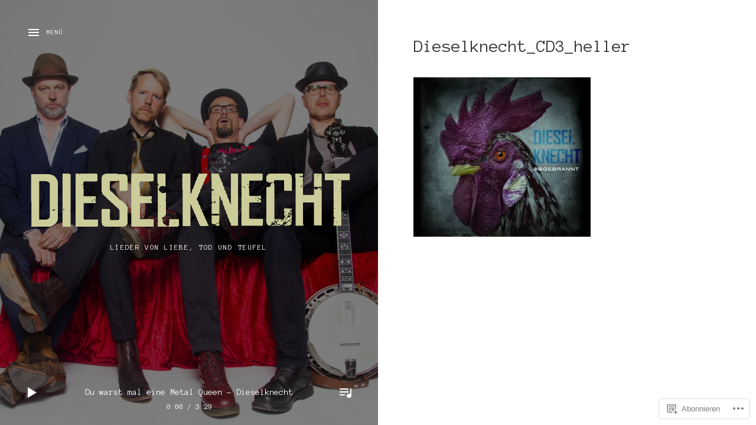

--- FILE ---
content_type: text/css;charset=utf-8
request_url: https://dieselknecht.com/_static/??-eJydj9EKwjAMRX/Img2ZPonf0tVYO5u1NinDvzdOQUQR8SUkl3NIAlM2Lo2CowBVk2P1YWRwqaDmlK2AEoT7YDEiKbZ0zAv4rE1ZHdP3uSCz0UqhkpGjivzm3WN4UEC2nCsiWGYUvYB5JoLiP7ssl4h/LBpQsnWnb68V7GPy2vrZeI7fJI/JxOSshDS+DOYQbSg3dUfbdr1qumbTtt1wBRZ+lmk=&cssminify=yes
body_size: 15784
content:


.wp-playlist-light {
	color: #000;
}

.wp-playlist-light .wp-playlist-item {
	color: #333;
}

.wp-playlist-light .wp-playlist-playing {
	background: #fff;
	color: #000;
}

.wp-playlist-dark .wp-playlist-item .wp-playlist-caption {
	color: #fff;
}

.wp-playlist-caption {
	display: block;
}.bbp-staff-role {
	color: #f1831e;
}

.bbp-a8c-reply {
	background: #e9eff3 !important;
	border: 1px solid #c8d7e1;
	width: 98% !important;
}@font-face {
	font-family: "themicons";
	src: url(/wp-content/themes/premium/marquee/assets/css/../fonts/themicons.woff2) format("woff2"),
		url(/wp-content/themes/premium/marquee/assets/css/../fonts/themicons.woff) format("woff"),
		url(/wp-content/themes/premium/marquee/assets/css/../fonts/themicons.ttf) format("truetype");
	font-weight: normal;
	font-style: normal;
}

.themicon {
	display: inline-block;
	font-family: "themicons";
	font-size: 16px;
	font-style: normal;
	font-weight: normal;
	line-height: 1;
	speak: none;
	text-decoration: inherit;
	text-transform: none;
	vertical-align: middle;
	-moz-osx-font-smoothing: grayscale;
	-webkit-font-smoothing: antialiased;
}

.themicon-amazon:before { content: "\f100";}
.themicon-apple:before { content: "\f101";}
.themicon-arrow-down:before { content: "\f200";}
.themicon-arrow-left:before { content: "\f201";}
.themicon-arrow-right:before { content: "\f202";}
.themicon-arrow-up:before { content: "\f203";}
.themicon-bandcamp:before { content: "\f102";}
.themicon-calendar:before { content: "\f21a";}
.themicon-cancel:before { content: "\f215";}
.themicon-caret-down:before { content: "\f204";}
.themicon-caret-left:before { content: "\f205";}
.themicon-caret-right:before { content: "\f206";}
.themicon-caret-up:before { content: "\f207";}
.themicon-cart:before { content: "\f218";}
.themicon-category:before { content: "\f21b";}
.themicon-cd-baby:before { content: "\f11c";}
.themicon-chevron-down:before { content: "\f208";}
.themicon-chevron-left:before { content: "\f209";}
.themicon-chevron-right:before { content: "\f20a";}
.themicon-chevron-up:before { content: "\f20b";}
.themicon-close:before { content: "\f20c";}
.themicon-comment:before { content: "\f219";}
.themicon-edit:before { content: "\f21f";}
.themicon-ellipsis:before { content: "\f220";}
.themicon-error:before { content: "\f216";}
.themicon-external:before { content: "\f20d";}
.themicon-facebook-alt:before { content: "\f104";}
.themicon-facebook:before { content: "\f103";}
.themicon-fast-forward:before { content: "\f150";}
.themicon-feed:before { content: "\f20e";}
.themicon-flickr:before { content: "\f105";}
.themicon-format-aside:before { content: "\f1d0";}
.themicon-format-audio:before { content: "\f1d1";}
.themicon-format-chat:before { content: "\f1d2";}
.themicon-format-gallery:before { content: "\f1d3";}
.themicon-format-image:before { content: "\f1d4";}
.themicon-format-link:before { content: "\f1d5";}
.themicon-format-quote:before { content: "\f1d6";}
.themicon-format-standard:before { content: "\f1d7";}
.themicon-format-status:before { content: "\f1d8";}
.themicon-format-video:before { content: "\f1d9";}
.themicon-github:before { content: "\f11b";}
.themicon-googleplay-alt:before { content: "\f107";}
.themicon-googleplay:before { content: "\f106";}
.themicon-googleplus:before { content: "\f108";}
.themicon-instagram:before { content: "\f109";}
.themicon-kebab:before { content: "\f221";}
.themicon-lastfm:before { content: "\f10a";}
.themicon-link-alt:before { content: "\f210";}
.themicon-link:before { content: "\f20f";}
.themicon-linkedin:before { content: "\f10b";}
.themicon-loading:before { content: "\f217";}
.themicon-loop:before { content: "\f15a";}
.themicon-mail:before { content: "\f211";}
.themicon-menu:before { content: "\f212";}
.themicon-minus:before { content: "\f118";}
.themicon-mixcloud:before { content: "\f11e";}
.themicon-pause:before { content: "\f151";}
.themicon-person:before { content: "\f213";}
.themicon-pinterest:before { content: "\f10c";}
.themicon-play:before { content: "\f152";}
.themicon-playlist:before { content: "\f153";}
.themicon-plus:before { content: "\f119";}
.themicon-rdio:before { content: "\f10d";}
.themicon-repeat:before { content: "\f15b";}
.themicon-restore:before { content: "\f214";}
.themicon-reverbnation:before { content: "\f10e";}
.themicon-rewind:before { content: "\f154";}
.themicon-search:before { content: "\f21d";}
.themicon-share-alt:before { content: "\f110";}
.themicon-share:before { content: "\f10f";}
.themicon-shuffle:before { content: "\f15c";}
.themicon-skip-ahead:before { content: "\f155";}
.themicon-skip-back:before { content: "\f156";}
.themicon-soundcloud:before { content: "\f111";}
.themicon-spotify:before { content: "\f112";}
.themicon-stop:before { content: "\f157";}
.themicon-tag:before { content: "\f21c";}
.themicon-tidal:before { content: "\f11d";}
.themicon-time:before { content: "\f21e";}
.themicon-tumblr:before { content: "\f113";}
.themicon-twitter:before { content: "\f114";}
.themicon-vimeo:before { content: "\f115";}
.themicon-vine:before { content: "\f11a";}
.themicon-vk:before { content: "\f11f";}
.themicon-volume-off:before { content: "\f158";}
.themicon-volume-on:before { content: "\f159";}
.themicon-wordpress:before { content: "\f116";}
.themicon-yelp:before { content: "\f120";}
.themicon-youtube:before { content: "\f117";}





html {
	font-family: sans-serif;

	-webkit-text-size-adjust: 100%;
	-ms-text-size-adjust: 100%;
}

body {
	margin: 0;
}

article,
aside,
details,
figcaption,
figure,
footer,
header,
hgroup,
main,
menu,
nav,
section,
summary {
	display: block;
}

audio,
canvas,
progress,
video {
	display: inline-block;
	vertical-align: baseline;
}

audio:not([controls]) {
	display: none;
	height: 0;
}

[hidden],
template {
	display: none;
}

a {
	background-color: transparent;
}

a:active,
a:hover {
	outline: 0;
}

abbr[title] {
	border-bottom: 1px dotted;
}

b,
strong {
	font-weight: bold;
}

dfn {
	font-style: italic;
}

h1 {
	font-size: 2em;
	margin: 0.67em 0;
}

mark {
	background: #ff0;
	color: #000;
}

small {
	font-size: 80%;
}

sub,
sup {
	font-size: 75%;
	line-height: 0;
	position: relative;
	vertical-align: baseline;
}

sup {
	top: -0.5em;
}

sub {
	bottom: -0.25em;
}

img {
	border: 0;
}

svg:not(:root) {
	overflow: hidden;
}

figure {
	margin: 1em 40px;
}

hr {
	-moz-box-sizing: content-box;
	-webkit-box-sizing: content-box;
	box-sizing: content-box;
	height: 0;
}

pre {
	overflow: auto;
}

code,
kbd,
pre,
samp {
	font-family: monospace, monospace;
	font-size: 1em;
}

button,
input,
optgroup,
select,
textarea {
	color: inherit;
	font: inherit;
	margin: 0;
}

button {
	overflow: visible;
}

button,
select {
	text-transform: none;
}

button,
html input[type="button"],
input[type="reset"],
input[type="submit"] {
	cursor: pointer;

	-webkit-appearance: button;
}

button[disabled],
html input[disabled] {
	cursor: default;
}

button::-moz-focus-inner,
input::-moz-focus-inner {
	border: 0;
	padding: 0;
}

input {
	line-height: normal;
}

input[type="checkbox"],
input[type="radio"] {
	-moz-box-sizing: border-box;
	-webkit-box-sizing: border-box;
	box-sizing: border-box;
	padding: 0;
}

input[type="number"]::-webkit-inner-spin-button,
input[type="number"]::-webkit-outer-spin-button {
	height: auto;
}

input[type="search"] {
	-moz-box-sizing: content-box;
	-webkit-box-sizing: content-box;
	box-sizing: content-box;

	-webkit-appearance: textfield;
}

input[type="search"]::-webkit-search-cancel-button,
input[type="search"]::-webkit-search-decoration {
	-webkit-appearance: none;
}

fieldset {
	border: 1px solid #c0c0c0;
	margin: 0 2px;
	padding: 0.35em 0.625em 0.75em;
}

legend {
	border: 0;
	padding: 0;
}

textarea {
	overflow: auto;
}

optgroup {
	font-weight: bold;
}

table {
	border-collapse: collapse;
	border-spacing: 0;
}

td,
th {
	padding: 0;
}




.icon:before,
.mejs-button button:before,
.sub-menu-toggle:before,
.site-navigation-toggle:before,
.social-navigation a:before,
.social-navigation-toggle:before,
.bypostauthor > article .fn:after,
.breadcrumbs a:first-child:before,
.dropdown-group:after,
.nav-next a:after,
.nav-previous a:before,
.post-edit-link:before,
.record-tracklist .is-playable:before,
.record-tracklist .is-playable:hover:before,
.record-tracklist .is-playing:before,
.term-group:before {
	display: inline-block;
	font-family: "themicons";
	-moz-osx-font-smoothing: grayscale;
	-webkit-font-smoothing: antialiased;
	font-style: normal;
	font-variant: normal;
	font-weight: normal;
	letter-spacing: normal;
	text-decoration: inherit;
	text-transform: none;
	vertical-align: top;

	speak: none;
}




body {
	color: #333;
	font-family: "Noto Serif", serif;
	font-size: 15px;
	line-height: 1.7;
}

button,
input,
select,
textarea,
.button {
	font-family: "Roboto", sans-serif;
}

h1,
h2,
h3,
h4,
h5,
h6 {
	clear: both;
	color: #333;
	font-family: "Noto Serif", serif;
	-moz-osx-font-smoothing: grayscale;
	font-weight: 700;
	margin: 0;
	text-rendering: optimizeLegibility;
}

h1 strong,
h2 strong,
h3 strong,
h4 strong,
h5 strong,
h6 strong {
	text-shadow: 0 0.5px, 0.5px 0, 0.5px 0.5px;
}

h1 {
	font-size: 30px;
	font-size: 3rem;
	line-height: 1.25;
	margin: 0.66666667em 0;
}

h2 {
	font-size: 24px;
	font-size: 2.4rem;
	line-height: 1.25;
	margin: 1em 0;
}

h3 {
	font-size: 20px;
	font-size: 2rem;
	line-height: 1.25;
	margin: 1.33333333em 0;
}

h4 {
	font-size: 15px;
	font-size: 1.5rem;
	letter-spacing: 0.1em;
	line-height: 1.25;
	margin: 1.33333333em 0;
	text-transform: uppercase;
}

h5 {
	font-size: 13px;
	font-size: 1.3rem;
	letter-spacing: 0.1em;
	line-height: 1.25;
	margin: 1.33333333em 0;
	text-transform: uppercase;
}

h6 {
	font-size: 11px;
	font-size: 1.1rem;
	letter-spacing: 0.1em;
	line-height: 1.25;
	margin: 1.81818182em 0;
	text-transform: uppercase;
}

b,
strong {
	font-weight: 700;
}

dfn,
cite,
em,
i {
	font-style: italic;
}

blockquote {
	background-color: #f7f7f7;
	border: solid #dedede;
	border-width: 1px 0;
	color: #555;
	margin-bottom: 1.7em;
	margin-left: 0;
	margin-right: 0;
	padding: 1.33333333em;
}

blockquote blockquote {
	border-width: 0;
	padding-bottom: 0;
	padding-top: 0;
}

blockquote p:last-child {
	margin-bottom: 0;
}

blockquote cite,
blockquote small {
	color: #333;
	font-size: 15px;
	font-size: 1.5rem;
}

blockquote cite {
	display: block;
	margin-top: 0.66666667em;
}

address {
	font-style: italic;
	margin: 0 0 1.7em;
}

code,
kbd,
tt,
var,
samp,
pre {
	font-family: "Menlo", "Monaco", "Consolas", "Courier New", monospace;
	-moz-hyphens: none;
	-webkit-hyphens: none;
	hyphens: none;

	-ms-hyphens: none;
}

pre {
	background-color: transparent;
	background-color: rgba(0, 0, 0, 0.01);
	border: 1px solid #dedede;
	line-height: 1.2;
	margin-bottom: 1.7em;
	max-width: 100%;
	overflow: auto;
	padding: 0.8em;
	white-space: pre;
	white-space: pre-wrap;
	word-wrap: break-word;
}

abbr[title] {
	border-bottom: 1px dotted #dedede;
	cursor: help;
}

mark,
ins {
	background-color: #fff9c0;
	text-decoration: none;
}

sup,
sub {
	font-size: 75%;
	height: 0;
	line-height: 0;
	position: relative;
	vertical-align: baseline;
}

sup {
	bottom: 1ex;
}

sub {
	top: 0.5ex;
}

small {
	font-size: 75%;
}

big {
	font-size: 125%;
}




*,
*:before,
*:after {
	-moz-box-sizing: inherit;
	-webkit-box-sizing: inherit;
	box-sizing: inherit;
}

html {
	-moz-box-sizing: border-box;
	-webkit-box-sizing: border-box;
	box-sizing: border-box;
	font-size: 62.5%;
	overflow-y: scroll;
}

body {
	background-color: #fff;
}

hr {
	background-color: #dedede;
	border: 0;
	height: 1px;
	margin-bottom: 1.7em;
}

p {
	margin: 0 0 1.7em;
}

ul,
ol {
	margin: 0 0 1.7em;
}

ul {
	list-style-type: disc;
}

ol {
	list-style-type: decimal;
}

ul ul {
	padding-left: 1em;
}

ol ol {
	padding-left: 1.3333em;
}

ul ul,
ol ul {
	list-style-type: circle;
}

ul ol,
ol ol {
	list-style-type: lower-alpha;
}

ol ol ol {
	list-style-type: decimal;
}

ul ul,
ul ol,
ol ol,
ol ul {
	font-size: inherit;
	margin: 0.33333em 0;
}

ul ul,
ol ul {
	padding-left: 1em;
}

ul ol,
ol ol {
	padding-left: 1.44444em;
}

dl {
	margin: 0 0 1.7em;
}

dt {
	font-weight: 700;
}

li,
dd {
	margin-bottom: 0.19607843em;
}

dd {
	margin-left: 0;
}

table {
	border-collapse: separate;
	border-spacing: 0;
	border-width: 0;
	margin: 0 0 1.7em;
	width: 100%;
}

caption {
	color: #333;
	font-size: 30px;
	font-size: 3rem;
	font-weight: 700;
	text-align: left;
}

th {
	font-weight: 700;
}

td {
	font-weight: 400;
}

th,
td {
	border: solid #dedede;
	border-width: 0 0 1px;
	padding: 0.66666667em 0;
	text-align: left;
}

thead {
	color: #333;
	font-size: 13px;
	font-size: 1.3rem;
	text-transform: uppercase;
}

thead th {
	padding: 0.53846154em 0;
}

fieldset {
	border-width: 0;
	clear: both;
	margin: 0 0 3.4em;
	padding: 0;
}

fieldset > :last-child {
	margin-bottom: 0;
}

legend {
	border-bottom: 1px solid #dedede;
	color: #333;
	font-size: 13px;
	font-size: 1.3rem;
	font-weight: 700;
	line-height: 1.7;
	margin-bottom: 1.7em;
	padding-bottom: 0.53846154em;
	text-transform: uppercase;
	width: 100%;
}

img {
	border: 0;
	height: auto;
	-ms-interpolation-mode: bicubic;
	max-width: 100%;
	vertical-align: middle;
}

figure {
	margin: 0;
}

del {
	opacity: 0.8;
}

::-webkit-input-placeholder {
	color: #ababab;
}

:-moz-placeholder {
	color: #ababab;
}

::-moz-placeholder {
	color: #ababab;
	opacity: 1;
}

:-ms-input-placeholder {
	color: #ababab;
}




button,
input,
select,
textarea {
	background-color: #fff;
	border-radius: 0;
	font-size: 13px;
	font-size: 1.3rem;
	line-height: 1.7;
	margin: 0;
	max-width: 100%;
	vertical-align: baseline;
}

button,
input {
	line-height: normal;
}

label {
	color: #555;
	display: inline-block;
	font-weight: 700;
}

input,
textarea {
	background-image: -webkit-linear-gradient(rgba(255, 255, 255, 0), rgba(255, 255, 255, 0));
	border: 1px solid #dedede;
}

input:focus,
textarea:focus {
	color: #333;
	outline: 0;
}

button,
input[type="button"],
input[type="reset"],
input[type="submit"],
.button {
	background-color: #555;
	border: 0;
	border-radius: 0;
	color: #fff;
	cursor: pointer;
	display: inline-block;
	font-family: "Roboto", sans-serif;
	font-size: 11px;
	font-size: 1.1rem;
	font-weight: 400;
	letter-spacing: 0.1em;
	line-height: 1.90909091;
	margin-bottom: 0.53846154em;
	padding: 1.11538462em 1.53846154em;
	text-align: center;
	text-decoration: none;
	text-transform: uppercase;
}

button:focus,
input[type="button"]:focus,
input[type="reset"]:focus,
input[type="submit"]:focus,
.button:focus {
	background-color: #333;
	color: #fff;
	text-decoration: none;
}

.hover button:hover,
.hover input[type="button"]:hover,
.hover input[type="reset"]:hover,
.hover input[type="submit"]:hover,
.hover .button:hover {
	background-color: #333;
	color: #fff;
	text-decoration: none;
}

.button-alt {
	background-color: #dedede;
	color: #000;
}

input[type="checkbox"],
input[type="radio"] {
	padding: 0;
}

input[type="search"] {
	-webkit-appearance: textfield;
}

input[type="search"]::-webkit-search-decoration {
	-webkit-appearance: none;
}

button::-moz-focus-inner,
input::-moz-focus-inner {
	border: 0;
	padding: 0;
}

input[type="email"],
input[type="password"],
input[type="search"],
input[type="tel"],
input[type="text"],
input[type="url"],
textarea {
	color: #555;
	padding: 0.84615385em 1.15384615em;
	width: 100%;
}

input[type="email"]:focus,
input[type="password"]:focus,
input[type="search"]:focus,
input[type="tel"]:focus,
input[type="text"]:focus,
input[type="url"]:focus,
textarea:focus {
	border-color: #777;
	color: #333;
}

input[type="search"] {
	-moz-box-sizing: border-box;
	-webkit-box-sizing: border-box;
	box-sizing: border-box;
}

textarea {
	overflow: auto;
	vertical-align: top;
}




.mejs-offscreen,
.screen-reader-text,
#wpstats {
	clip: rect(1px, 1px, 1px, 1px);
	height: 1px;
	overflow: hidden;
	position: absolute !important;
	white-space: nowrap;
	width: 1px;
}

.site .skip-link {
	background-color: #f1f1f1;
	-webkit-box-shadow: 0 0 1px 1px rgba(0, 0, 0, 0.2);
	box-shadow: 0 0 1px 1px rgba(0, 0, 0, 0.2);
	color: #21759b;
	display: block;
	font-family: "Roboto", sans-serif;
	font-size: 1em;
	font-weight: 400;
	outline: none;
	padding: 1em 2em;
	top: -9999em;
	left: -9999em;
	text-decoration: none;
	text-transform: none;
}

.site .skip-link:focus {
	clip: auto;
	height: auto;
	position: fixed !important;
	top: 0.5em;
	left: 0.5em;
	width: auto;
	z-index: 100000;
}

.logged-in .site .skip-link {
	-webkit-box-shadow: 0 0 2px 2px rgba(0, 0, 0, 0.6);
	box-shadow: 0 0 2px 2px rgba(0, 0, 0, 0.6);
	font-size: 1em;
	font-weight: 400;
}




.alignleft {
	float: left;
}

.alignright {
	float: right;
}

.aligncenter {
	clear: both;
	display: block;
	margin-left: auto;
	margin-right: auto;
	text-align: center;
}

blockquote.alignleft,
.wp-caption.alignleft,
img.alignleft {
	margin: 0.4em 1.7em 1.7em 0;
}

blockquote.alignright,
.wp-caption.alignright,
img.alignright {
	margin: 0.4em 0 1.7em 1.7em;
}

blockquote.aligncenter,
.wp-caption.aligncenter,
img.aligncenter {
	margin-bottom: 1.7em;
	margin-top: 0.4em;
}

.wp-caption.alignleft,
.wp-caption.alignright,
.wp-caption.aligncenter {
	margin-bottom: 1.2em;
}




.clearfix:before,
.content-area:before,
.site:before,
.site-content:before,
.clearfix:after,
.content-area:after,
.site:after,
.site-content:after {
	content: " ";
	display: table;
}

.clearfix:after,
.content-area:after,
.site:after,
.site-content:after {
	clear: both;
}




.fade-in {
	-webkit-animation: fade-in 0.4s linear;
	animation: fade-in 0.4s linear;
	-webkit-backface-visibility: hidden;
	backface-visibility: hidden;
	-webkit-transform: translatez();
	transform: translatez();
}

@-webkit-keyframes fade-in {
	0% {
		opacity: 0;
	}

	100% {
		opacity: 1;
	}
}

@keyframes fade-in {
	0% {
		opacity: 0;
	}

	100% {
		opacity: 1;
	}
}




.site-header {
	background-position: 50% 50%;
	background-repeat: no-repeat;
	background-size: cover;
	position: relative;
}

.site-header:before {
	background-color: #000;
	content: "";
	opacity: 0.5;
	pointer-events: none;
	position: absolute;
	top: 0;
	right: 0;
	bottom: 0;
	left: 0;
}

.site-branding {
	max-width: 100%;
	padding: 100px 45px;
	position: relative;
	text-align: center;
	width: 100%;
}

.site-description {
	color: #fff;
	font-family: "Roboto", sans-serif;
	font-size: 13px;
	font-size: 1.3rem;
	font-weight: 400;
	letter-spacing: 0.1em;
	text-transform: uppercase;
}

.site-title {
	color: #fff;
	font-family: "Roboto", sans-serif;
	font-size: 30px;
	font-size: 3rem;
	font-weight: 300;
	letter-spacing: 0.1em;
	line-height: 1;
	margin: 20px 0;
	text-transform: uppercase;
	word-wrap: break-word;
}

.site-title a {
	color: #fff;
	text-decoration: none;
}

.site-title a:active,
.site-title a:focus {
	text-decoration: none;
}

.hover .site-title a:hover {
	text-decoration: none;
}

@media screen and (min-width: 768px) {
	.site-title {
		font-size: 60px;
		font-size: 6rem;
	}
}

@media screen and (min-width: 1024px) {
	.site-header {
		display: -webkit-box;
		display: -moz-box;
		display: -ms-flexbox;
		display: flex;
		position: fixed;
		top: 0;
		bottom: 0;
		left: 0;
		width: 50%;

		align-content: center;
		align-items: center;
		-webkit-box-align: center;
		-moz-box-align: center;
		-webkit-box-direction: normal;
		-moz-box-direction: normal;
		-webkit-box-orient: vertical;
		-moz-box-orient: vertical;
		-webkit-box-pack: center;
		-moz-box-pack: center;
		-ms-flex-align: center;
		-ms-flex-flow: column no-wrap;
		flex-flow: column no-wrap;
		-ms-flex-line-pack: center;
		-ms-flex-pack: center;
		justify-content: center;
	}

	.site-branding {
		padding: 0 45px;
	}
}




.site-footer {
	background: #000;
	color: #aaa;
	font-family: "Roboto", sans-serif;
	font-size: 13px;
	font-size: 1.3rem;
	padding: 30px 15px;
	text-align: center;
}

.site-footer .social-navigation {
	text-align: center;
}




.hentry {
	padding-bottom: 2em;
}

.hentry + .hentry,
.infinite-loader + .hentry {
	border-top: 1px solid #dedede;
	padding-top: 2em;
}

.hentry.block-grid-item {
	border-top-width: 0;
	padding-bottom: 0;
	padding-top: 0;
}

.entry-content {
	word-wrap: break-word;
}

.entry-content a {
	text-decoration: underline;
}

.hover .entry-content a:hover {
	opacity: 0.6;
}

.entry-content a.button {
	text-decoration: none;
}

.entry-content > :last-child {
	margin-bottom: 0;
}

.entry-header {
	display: -webkit-box;
	display: -moz-box;
	display: -ms-flexbox;
	display: flex;
	margin-bottom: 1.6em;

	-webkit-box-direction: normal;
	-moz-box-direction: normal;
	-webkit-box-orient: vertical;
	-moz-box-orient: vertical;
	-ms-flex-flow: column nowrap;
	flex-flow: column nowrap;
}

.entry-header .breadcrumbs {
	-webkit-box-ordinal-group: 2;
	-moz-box-ordinal-group: 2;
	-ms-flex-order: 1;
	order: 1;
}

.entry-header .entry-title {
	-webkit-box-ordinal-group: 6;
	-moz-box-ordinal-group: 6;
	-ms-flex-order: 5;
	order: 5;
}

.entry-header .entry-subtitle {
	-webkit-box-ordinal-group: 11;
	-moz-box-ordinal-group: 11;
	-ms-flex-order: 10;
	order: 10;
}

.entry-header .entry-meta {
	-webkit-box-ordinal-group: 16;
	-moz-box-ordinal-group: 16;
	-ms-flex-order: 15;
	order: 15;
}

.entry-header .entry-meta {
	font-family: "Roboto", sans-serif;
	font-size: 11px;
	font-size: 1.1rem;
	letter-spacing: 0.1em;
	margin-bottom: 0;
	margin-top: 0.90909091em;
	text-transform: uppercase;
}

.entry-header .entry-meta a {
	color: #333;
	text-decoration: none;
}

.entry-header .entry-meta .entry-comments-link:before {
	content: "\2022\00a0";
}

.entry-header .entry-meta time.updated {
	display: none;
}

.entry-media {
	margin-bottom: 40px;
}

.entry-subtitle {
	font-family: "Roboto", sans-serif;
	font-size: 24px;
	font-size: 2.4rem;
	font-weight: 400;
	line-height: 1.5;
}

.entry-terms {
	font-family: "Roboto", sans-serif;
	margin-bottom: 1.33333333em;
}

.entry-terms .term-group {
	display: inline-block;
	margin-right: 1.33333333em;
}

.entry-terms .term-group a {
	color: #555;
}

.entry-terms .term-group:before {
	color: #555;
	font-size: 24px;
	line-height: 1.0625em;
	margin-right: 5px;
}

.entry-terms .term-group--category:before {
	content: "\f21b";
}

.entry-terms .term-group--post_tag:before {
	content: "\f21c";
}

.entry-title {
	font-family: "Noto Serif", serif;
	font-size: 30px;
	font-size: 3rem;
	font-weight: 700;
	line-height: 1.25;
	margin-bottom: 0.33333333em;
	margin-top: 0;
	word-wrap: break-word;
}

.entry-title a {
	color: #333;
	text-decoration: none;
}

.lead {
	font-size: 20px;
	font-size: 2rem;
}

.marquee-archive-media--header {
	margin-bottom: 1.6em;
}

.page-content,
.entry-content,
.comment-content {
	word-wrap: break-word;
}

.page-content:before,
.entry-content:before,
.comment-content:before,
.page-content:after,
.entry-content:after,
.comment-content:after {
	content: " ";
	display: table;
}

.page-content:after,
.entry-content:after,
.comment-content:after {
	clear: both;
}

.page-content:before,
.entry-content:before,
.comment-content:before,
.page-content:after,
.entry-content:after,
.comment-content:after {
	content: " ";
	display: table;
}

.page-content:after,
.entry-content:after,
.comment-content:after {
	clear: both;
}

.sticky {
	content: "";
}

@media screen and (min-width: 1024px) {
	body.page .entry-footer,
	body.single .entry-footer {
		border-top: 1px solid #dedede;
		margin-top: 1.33333333em;
		padding-top: 1.33333333em;
	}

	body.page .entry-title,
	body.single .entry-title {
		font-size: 48px;
		font-size: 4.8rem;
	}

	body.page .entry-title {
		margin-bottom: 0;
	}
}







.single-record .wp-playlist-current-item {
	display: none;
}

.record-details {
	display: table;
	font-family: "Roboto", sans-serif;
	margin-bottom: 40px;
	width: 100%;
}

.record-details .record-artwork {
	margin: 0;
}

.record-details .record-artwork img {
	width: 100%;
}

.record-details-meta {
	-webkit-box-shadow: inset 0 0 0 1px #dedede;
	box-shadow: inset 0 0 0 1px #dedede;
	padding: 40px 40px;
}

.record-details-meta > :last-child {
	margin-bottom: 0;
}

@media screen and (min-width: 680px) and (max-width: 1023px), screen and (min-width: 1280px) {
	.record-details {
		-webkit-box-shadow: inset 0 0 0 1px #dedede;
		box-shadow: inset 0 0 0 1px #dedede;
		display: table;
		font-family: "Roboto", sans-serif;
		margin-bottom: 40px;
		width: 100%;
	}

	.record-details .record-artwork {
		display: table-cell;
		max-width: 280px;
		vertical-align: top;
	}

	.record-details .record-artwork img {
		max-width: 280px;
		width: auto;
	}

	.record-details .record-details-meta {
		display: table-cell;
		vertical-align: top;
		width: 100%;
	}
}




.single-video .entry-header {
	margin-bottom: 40px;
}

.single-video .entry-title {
	margin-bottom: 0;
}




.comments-area .required {
	color: #f00;
}

.comments-header {
	border-bottom: 1px solid #dedede;
}

.comments-header,
.comments-footer {
	padding-bottom: 1.13333333em;
	padding-top: 1.13333333em;
}

.comment-form-wrapper .comment-form {
	padding-bottom: 1.7em;
}

.comments-title,
.comment-reply-title {
	color: #333;
	font-size: 24px;
	font-size: 2.4rem;
	line-height: 2.25;
	margin: 0;
}

.comments-title a:focus,
.comment-reply-title a:focus {
	text-decoration: none;
}

.hover .comments-title a:hover,
.hover .comment-reply-title a:hover {
	text-decoration: none;
}

.comments-title {
	padding: 0.66666667em 0;
}

.comment-reply-title {
	padding-bottom: 0.56666667em;
}

.comment-reply-title small {
	color: #333;
	display: block;
	font-family: "Roboto", sans-serif;
	font-size: 11px;
	font-size: 1.1rem;
	font-weight: 400;
	letter-spacing: 0.1em;
	line-height: 1.7;
	text-transform: uppercase;
}

.comment-list {
	list-style: none;
	margin: 0 0 0.9em;
	padding: 0;
}

.comment-list .comment.depth-1 {
	border-bottom: 1px solid #dedede;
}

.comment-list .comment-body,
.comment-list .pingback,
.comment-list .trackback {
	margin: 1.7em 0;
}

.comment-list > :first-child article {
	border-top-width: 0;
}

.comment-list .children {
	list-style: none;
	margin: 0;
	padding: 0;
}

.comment-list .children .comment {
	padding-left: 1.33333333em;
}

.comment-list .children .comment.depth-2 {
	padding-left: 0;
}

.comment-list .children .comment-body {
	border-left: 4px solid #dedede;
	padding-left: 1.33333333em;
}

.comment-list .reply {
	font-family: "Roboto", sans-serif;
	font-size: 11px;
	font-size: 1.1rem;
	font-weight: 400;
	letter-spacing: 0.1em;
	line-height: 1.7;
	text-transform: uppercase;
}

.comment-list .reply a {
	color: #555;
	display: inline-block;
	margin-top: 1.96153846em;
}

.comment-author .avatar {
	border-radius: 3px;
	float: left;
	margin-right: 1.33333333em;
}

.comment-author .fn {
	display: inline-block;
	font-size: 20px;
	font-size: 2rem;
}

.comment-author .says {
	display: none;
}

.bypostauthor > article .fn:after {
	color: #777;
	content: "\f213";
	position: relative;
	top: 1px;
	left: 5px;
}

.comment-metadata,
.pingback .edit-link,
.trackback .edit-link {
	color: #555;
	font-family: "Roboto", sans-serif;
	font-size: 11px;
	font-size: 1.1rem;
	font-weight: 400;
	letter-spacing: 0.1em;
	line-height: 1.7;
	text-transform: uppercase;
}

.pingback .comment-body,
.trackback .comment-body {
	font-weight: 700;
}

.pingback a,
.trackback a {
	font-weight: 400;
}

.comment-metadata {
	margin-bottom: 1.96153846em;
}

.comment-metadata .edit-link:before {
	content: "/";
	margin-right: 0.38461538em;
}

.comment-content ul,
.comment-content ol {
	margin: 0 0 1.7em 1.3333em;
}

.comment-content li ul,
.comment-content li ol {
	margin-bottom: 0;
}

.comment-content > :last-child {
	margin-bottom: 0;
}

.comment-form {
	padding-bottom: 1.33333333em;
}

.comment-form label {
	color: #333;
	display: block;
	font-weight: 700;
}

.comment-notes,
.comment-awaiting-moderation,
.logged-in-as,
.form-allowed-tags {
	color: #555;
	font-size: 13px;
	font-size: 1.3rem;
	margin-bottom: 1.7em;
}

.logged-in-as {
	display: none;
}

.comments-footer {
	border-top: 1px solid #dedede;
	font-style: italic;
}

.comments-footer p {
	margin: 0;
}

.form-allowed-tags {
	display: none;
}

.form-submit {
	margin-bottom: 0;
}

.logged-in .comment-form-comment label {
	display: none;
}


@media (min-width: 768px) {
	.comments-header {
		padding-bottom: 0.46666667em;
		padding-top: 0.46666667em;
	}

	.comment-form-wrapper .comment-form {
		padding-bottom: 2.66666667em;
	}

	.comments-footer {
		padding: 0.9em 0;
	}

	.comment-list .children .comment,
	.comment-list .children .comment-body {
		padding-left: 1.66666667em;
	}

	.comment-list .children .comment.depth-2 {
		padding-left: 0;
	}
}

.page-template-landing .hentry {
	margin-bottom: 0;
	max-width: 100%;
	padding-bottom: 0;
}

.page-template-landing .entry-content {
	font-size: 20px;
	font-size: 2rem;
}

@media screen and (min-width: 1024px) {
	.page-template-landing .content-area {
		display: -webkit-box;
		display: -moz-box;
		display: -ms-flexbox;
		display: flex;
		flex-direction: row;
		width: 100%;

		-webkit-box-direction: normal;
		-moz-box-direction: normal;
		-webkit-box-orient: horizontal;
		-moz-box-orient: horizontal;
		-ms-flex-direction: row;
		-ms-flex-wrap: wrap;
		flex-wrap: wrap;
	}

	.page-template-landing .hentry {
		display: -webkit-box;
		display: -moz-box;
		display: -ms-flexbox;
		display: flex;
		max-width: 100%;
		padding-bottom: 60px;
		text-align: center;
		width: 100%;

		align-content: center;
		align-items: center;
		-webkit-box-align: center;
		-moz-box-align: center;
		-webkit-box-direction: normal;
		-moz-box-direction: normal;
		-webkit-box-orient: vertical;
		-moz-box-orient: vertical;
		-webkit-box-pack: center;
		-moz-box-pack: center;
		-ms-flex-align: center;
		-ms-flex-flow: column nowrap;
		flex-flow: column nowrap;
		-ms-flex-line-pack: center;
		-ms-flex-pack: center;
		justify-content: center;
	}

	.page-template-landing .entry-title {
		font-size: 48px;
		font-size: 4.8rem;
	}

	.page-template-landing .entry-content,
	.page-template-landing .entry-title {
		max-width: 100%;
		text-align: center;
		width: 100%;
	}

	.page-template-landing .comments-area {
		max-width: 100%;
		width: 100%;
	}
}




.page-content img.wp-smiley,
.entry-content img.wp-smiley,
.comment-content img.wp-smiley {
	border: none;
	margin-bottom: 0;
	margin-top: 0;
	padding: 0;
}

audio,
canvas {
	display: inline-block;
}

embed,
iframe,
object,
video {
	margin-bottom: 1.7em;
	max-width: 100%;
}

p > embed,
span > embed,
p > iframe,
span > iframe,
p > object,
span > object,
p > video,
span > video {
	margin-bottom: 0;
	max-width: 100%;
}

.wp-audio-shortcode,
.wp-video,
.wp-playlist.wp-audio-playlist {
	margin-bottom: 2.66666667em;
	margin-top: 0;
}




.wp-caption {
	margin-bottom: 1.7em;
	max-width: 100%;
}

.wp-caption img[class*="wp-image-"] {
	display: block;
	margin: 0;
}

figcaption,
.wp-caption-text {
	color: #555;
	font-size: 13px;
	font-size: 1.3rem;
	line-height: 1.5;
	padding: 0.5em 0;
}




.gallery {
	margin: 0 -1% 1.7em;
	overflow: hidden;
}

.gallery,
.gallery-caption {
	position: relative;
}

.gallery-item {
	float: left;
	margin: 1% 0;
	padding: 0 1%;
}

.gallery-item a {
	border: none;
}

.gallery-size-thumbnail .gallery-item {
	max-width: 50%;
}


@media only screen and (min-width: 480px) {
	.gallery-size-thumbnail .gallery-item {
		max-width: 100%;
	}
}

@media only screen and (min-width: 768px) {
	.gallery-item:nth-of-type(n) {
		clear: none;
	}

	.gallery-columns-1 .gallery-item {
		width: 100%;
	}

	.gallery-columns-2 .gallery-item {
		width: 50%;
	}

	.gallery-columns-2 .gallery-item:nth-of-type(2n+1) {
		clear: both;
	}

	.gallery-columns-3 .gallery-item {
		width: 33.3333%;
	}

	.gallery-columns-3 .gallery-item:nth-of-type(3n+1) {
		clear: both;
	}

	.gallery-columns-4 .gallery-item {
		width: 25%;
	}

	.gallery-columns-4 .gallery-item:nth-of-type(4n+1) {
		clear: both;
	}

	.gallery-columns-5 .gallery-item {
		width: 20%;
	}

	.gallery-columns-5 .gallery-item:nth-of-type(5n+1) {
		clear: both;
	}

	.gallery-columns-6 .gallery-item {
		width: 16.6667%;
	}

	.gallery-columns-6 .gallery-item:nth-of-type(6n+1) {
		clear: both;
	}

	.gallery-columns-7 .gallery-item {
		width: 14.2857%;
	}

	.gallery-columns-7 .gallery-item:nth-of-type(7n+1) {
		clear: both;
	}

	.gallery-columns-8 .gallery-item {
		width: 12.5%;
	}

	.gallery-columns-8 .gallery-item:nth-of-type(8n+1) {
		clear: both;
	}

	.gallery-columns-9 .gallery-item {
		width: 11.1111%;
	}

	.gallery-columns-9 .gallery-item:nth-of-type(9n+1) {
		clear: both;
	}
}




.me-plugin {
	position: absolute;
}


.marquee-mejs-container.mejs-container .mejs-controls .mejs-play button:before,
.marquee-mejs-container.mejs-container .mejs-controls .mejs-replay button:before {
	content: "\f152";
}

.marquee-mejs-container.mejs-container .mejs-controls .mejs-pause button:before {
	content: "\f151";
}

.marquee-mejs-container.mejs-container .mejs-controls .mejs-volume-button button:before {
	content: "\f159";
}

.marquee-mejs-container.mejs-container .mejs-controls .mejs-volume-button.mejs-unmute button:before {
	content: "\f158";
}

.marquee-mejs-container.mejs-container {
	background: none;
	padding-bottom: 0.66666667em;
	padding-top: 0.66666667em;
}

.marquee-mejs-container.mejs-container .mejs-controls {
	background: none;
	height: 30px;
	margin: 0;
	position: relative;
}

.hover .marquee-mejs-container.mejs-container .mejs-controls a:hover {
	opacity: 1;
}

.marquee-mejs-container.mejs-container .mejs-controls .mejs-button {
	cursor: pointer;
	display: block;
	height: 30px;
	position: relative;
}

.marquee-mejs-container.mejs-container .mejs-controls .mejs-button button {
	background: none;
	height: 100%;
	margin: 0;
	position: absolute;
	top: 0;
	right: 0;
	bottom: 0;
	left: 0;
	width: 100%;
}

.marquee-mejs-container.mejs-container .mejs-controls .mejs-button button:before {
	font-size: 21px;
	line-height: 30px;
	position: absolute;
	top: 0;
	right: 0;
	bottom: 0;
	left: 0;
	text-align: center;
}

.marquee-mejs-container.mejs-container .mejs-controls .mejs-horizontal-volume-slider .mejs-horizontal-volume-total,
.marquee-mejs-container.mejs-container .mejs-controls .mejs-horizontal-volume-slider .mejs-horizontal-volume-current {
	border-radius: 0;
	height: 10px;
	top: 10px;
}

.marquee-mejs-container.mejs-container .mejs-controls .mejs-time {
	color: #333;
	font-weight: normal;
	height: 30px;
	line-height: 30px;
	padding-bottom: 0;
	padding-top: 0;
}

.marquee-mejs-container.mejs-container .mejs-controls .mejs-time-rail {
	height: 30px;
	margin: 0;
	padding: 10px 0 0 0;
}

.marquee-mejs-container.mejs-container .mejs-controls .mejs-time-rail span {
	border-radius: 0;
}

.marquee-mejs-container.mejs-container .mejs-controls .mejs-time-rail .mejs-time-total,
.marquee-mejs-container.mejs-container .mejs-controls .mejs-time-rail .mejs-time-loaded,
.marquee-mejs-container.mejs-container .mejs-controls .mejs-time-rail .mejs-time-float {
	background-color: #777;
	border: none;
	margin: 0;
}

.marquee-mejs-container.mejs-container .mejs-controls .mejs-time-rail .mejs-time-float {
	height: 0;
	overflow: hidden;
	top: -1.9em;
	visibility: hidden;
}

.marquee-mejs-container.mejs-container .mejs-controls .mejs-time-rail .mejs-time-float-corner {
	border-top-color: #dedede;
}

.marquee-mejs-container.mejs-container .mejs-controls .mejs-time-rail .mejs-time-current {
	background: #dedede;
}

.marquee-mejs-container.mejs-container .mejs-controls .mejs-horizontal-volume-slider {
	height: 10px;
	margin-top: 10px;
}

.marquee-mejs-container.mejs-container .mejs-controls .mejs-horizontal-volume-slider .mejs-horizontal-volume-current,
.marquee-mejs-container.mejs-container .mejs-controls .mejs-horizontal-volume-slider .mejs-horizontal-volume-total {
	position: absolute;
	top: 0;
	bottom: 0;
	left: 0;
}

.marquee-mejs-container.mejs-container .mejs-controls .mejs-horizontal-volume-slider .mejs-horizontal-volume-total {
	background: #dedede;
}

.marquee-mejs-container.mejs-container .mejs-controls .mejs-horizontal-volume-slider .mejs-horizontal-volume-current {
	background: #777;
}

.marquee-mejs-container.mejs-container button {
	color: #000;
}

.wp-audio-shortcode {
	border-bottom: 1px solid;
	border-top: 1px solid;
	margin: 1.7em 0;
}

.wp-video-shortcode.mejs-container {
	padding: 0;
}

.wp-video-shortcode.mejs-container .mejs-controls {
	background: #333;
	top: auto;
}


body .wp-playlist {
	border: none;
	font-size: 15px;
	font-size: 1.5rem;
	line-height: 1.7;
	margin: 1.777em 0 3.5em;
	padding: 0;
}

body .wp-playlist .wp-playlist-current-item img {
	margin-right: 20px;
	max-width: 80px;
}

body .wp-playlist-caption,
body .wp-playlist-item-title {
	font-size: 15px;
	font-size: 1.5rem;
	line-height: 1.7;
}

.hover body .wp-playlist-caption:hover {
	opacity: 1;
}

body .wp-playlist-current-item {
	border-bottom: 1px solid;
	height: auto;
	margin-bottom: 0;
	padding-bottom: 0.66666667em;
}

body .wp-playlist-current-item .wp-playlist-item-title,
body .wp-playlist-playing {
	font-weight: 700;
}

body .wp-playlist-tracks {
	border-top: 1px solid;
	margin: 0;
}

body .wp-playlist-item {
	padding: 0.66666667em;
}

body .wp-playlist-item:last-child {
	border-bottom: 1px solid;
}

body .wp-playlist-item-length {
	font-size: 13px;
	font-size: 1.3rem;
	top: auto;
	right: 0.76923077em;
	bottom: 1.23076923em;
}

body .wp-playlist-item-artist {
	display: block;
}

body .wp-playlist-light,
body .wp-playlist-light .wp-playlist-caption,
body .wp-playlist-current-item .wp-playlist-item-title,
body .wp-playlist-playing {
	background: transparent;
	color: #333;
}

body .wp-audio-shortcode,
body .wp-playlist-current-item,
body .wp-playlist-tracks,
body .wp-playlist-item {
	border-color: #dedede;
}

body .wp-playlist-playing,
body .wp-playlist-light .wp-playlist-playing {
	background: transparent;
	color: #333;
}

body .wp-playlist-item:focus {
	background: transparent;
	color: #333;
}

.hover body .wp-playlist-item:hover {
	background: transparent;
	color: #333;
}

body .wp-playlist-item-artist {
	color: #555;
}

body .wp-playlist-item:last-child {
	border-color: #dedede;
}

@media (min-width: 480px) {
	body .wp-playlist-item-artist {
		display: inline-block;
	}
}







.breadcrumbs {
	font-family: "Roboto", sans-serif;
	font-size: 11px;
	font-size: 1.1rem;
	letter-spacing: 0.1em;
	margin-bottom: 12.5px;
	text-transform: uppercase;
}

.breadcrumbs a {
	display: inline-block;
	position: relative;
}

.breadcrumbs a:first-child {
	padding-left: 18px;
}

.breadcrumbs a:first-child:before {
	content: "\f201";
	font-size: 12px;
	line-height: 1;
	position: absolute;
	top: 50%;
	left: 0;
	-webkit-transform: translateY(-50%);
	transform: translateY(-50%);
}

.hover .breadcrumbs a:first-child:hover:before {
	text-decoration: none;
}




.dropdown-group {
	margin: 0;
	max-height: 50px;
	overflow: hidden;
	padding: 50px 0 0 0;
	position: relative;
	width: 100%;
}

.dropdown-group:after {
	color: #fff;
	content: "\f208";
	font-size: 20px;
	height: 50px;
	line-height: 50px;
	pointer-events: none;
	position: absolute;
	top: 0;
	right: 0;
	text-align: center;
	width: 50px;
	z-index: 2;
}

.dropdown-group a {
	background: #555;
	color: #fff;
	display: block;
	line-height: 1.5;
	padding: 10px 20px;
	text-decoration: none;
}

.dropdown-group a:focus {
	background: #333;
	color: #fff;
	text-decoration: none;
}

.hover .dropdown-group a:hover {
	background: #333;
	color: #fff;
	text-decoration: none;
}

.dropdown-group li {
	display: block;
	font-family: "Roboto", sans-serif;
	font-size: 11px;
	font-size: 1.1rem;
	letter-spacing: 0.1em;
	margin: 0;
	padding: 0;
	text-transform: uppercase;
	width: 100%;
}

.dropdown-group ul {
	list-style: none;
	margin: 0;
	padding: 0;
	position: absolute;
	top: 50px;
	left: 0;
	width: 100%;
	z-index: 1;
}

.dropdown-group .current-menu-item {
	position: absolute;
	top: -50px;
	left: 0;
}

.dropdown-group .current-menu-item a {
	line-height: 50px;
	padding-bottom: 0;
	padding-top: 0;
}

.dropdown-group.is-open {
	overflow: visible;
}

.dropdown-group.is-open:after {
	content: "\f20b";
}

.dropdown-group.is-open a {
	background: #555;
	border-bottom: 1px solid #777;
}

.dropdown-group.is-open .dropdown-group-title {
	background: #555;
	border-bottom: 1px solid #777;
	line-height: 49px;
}

.dropdown-group-title {
	background: #4c4c4c;
	color: #fff;
	cursor: pointer;
	display: block;
	font-family: "Roboto", sans-serif;
	font-size: 11px;
	font-size: 1.1rem;
	font-weight: 400;
	letter-spacing: 0.1em;
	line-height: 50px;
	margin: 0;
	padding: 0 20px;
	position: absolute;
	top: 0;
	left: 0;
	text-transform: uppercase;
	width: 100%;
}

@media screen and (min-width: 480px) {
	.dropdown-group {
		max-width: 300px;
	}
}




.block-grid {
	clear: both;
	display: -webkit-box;
	display: -moz-box;
	display: -ms-flexbox;
	display: flex;
	margin-bottom: 1.33333333em;

	-webkit-box-direction: normal;
	-moz-box-direction: normal;
	-webkit-box-orient: horizontal;
	-moz-box-orient: horizontal;
	-ms-flex-flow: row wrap;
	flex-flow: row wrap;
}

.block-grid .block-grid-item {
	margin-bottom: 30px;
}

.block-grid-item {
	max-width: 100%;
	min-width: 0;

	-webkit-box-flex: 0;
	-moz-box-flex: 0;
	-ms-flex: 0 0 100%;
	flex: 0 0 100%;
}

.block-grid-item-thumbnail {
	background-color: #dedede;
	display: block;
	margin-bottom: 1em;
	overflow: hidden;
	padding-top: 100%;
	position: relative;
}

.block-grid-item-thumbnail img {
	display: block;
	opacity: 1;
	position: absolute;
	top: 0;
	left: 0;
	width: 100%;
}

.block-grid-item-thumbnail:focus {
	opacity: 0.8;
}

.hover .block-grid-item-thumbnail:hover {
	opacity: 0.8;
}

.block-grid-item-title {
	color: #555;
	font-family: "Roboto", sans-serif;
	font-size: 15px;
	font-size: 1.5rem;
	font-weight: 400;
	margin: 0;
	word-wrap: break-word;
}

.block-grid-item-title a:focus {
	color: #333;
	text-decoration: none;
}

.hover .block-grid-item-title a:hover {
	color: #333;
	text-decoration: none;
}

.block-grid-item-meta {
	font-size: 13px;
	font-size: 1.3rem;
	margin-bottom: 0;
	text-transform: uppercase;
}


.block-grid-item-wrapper {
	-webkit-box-shadow: inset 0 0 0 1px #dedede;
	box-shadow: inset 0 0 0 1px #dedede;
	text-align: left;
}

.block-grid-item-wrapper .block-grid-item-thumbnail {
	margin-bottom: 0;
}

.block-grid-item-wrapper .block-grid-item-title a {
	display: block;
	padding: 1em 1.33333333em;
}





.block-grid--gutters {
	margin-left: -15px;
	margin-right: -15px;
}

.block-grid--gutters > .block-grid-item {
	padding-left: 15px;
	padding-right: 15px;
}


.block-grid--16x9 .block-grid-item-thumbnail {
	padding-top: 56.4%;
}

.block-grid--3x4 .block-grid-item-thumbnail {
	padding-top: 75%;
}

.block-grid--4x3 .block-grid-item-thumbnail {
	padding-top: 125%;
}

.block-grid--5x7 .block-grid-item-thumbnail {
	padding-top: 71%;
}

.block-grid--7x5 .block-grid-item-thumbnail {
	padding-top: 140%;
}




@media (min-width: 600px) {
	.block-grid-2 > .block-grid-item,
	.block-grid-3 > .block-grid-item,
	.block-grid-4 > .block-grid-item,
	.block-grid-5 > .block-grid-item {
		max-width: 50%;

		-webkit-box-flex: 0;
		-moz-box-flex: 0;
		-ms-flex: 0 0 50%;
		flex: 0 0 50%;
	}
}

@media (min-width: 768px) {
	.block-grid-3 > .block-grid-item,
	.block-grid-4 > .block-grid-item,
	.block-grid-5 > .block-grid-item {
		max-width: 33.3333%;

		-webkit-box-flex: 0;
		-moz-box-flex: 0;
		-ms-flex: 0 0 33.3333%;
		flex: 0 0 33.3333%;
	}
}

@media (min-width: 960px) {
	.block-grid-4 > .block-grid-item,
	.block-grid-5 > .block-grid-item {
		max-width: 25%;

		-webkit-box-flex: 0;
		-moz-box-flex: 0;
		-ms-flex: 0 0 25%;
		flex: 0 0 25%;
	}
}

@media (min-width: 1024px) {
	.block-grid-5 > .block-grid-item {
		max-width: 20%;

		-webkit-box-flex: 0;
		-moz-box-flex: 0;
		-ms-flex: 0 0 20%;
		flex: 0 0 20%;
	}
}




.input-group {
	display: table;
	vertical-align: top;
}

.input-group label {
	display: inline;
}

.input-group-field,
input[type="email"].input-group-field,
input[type="search"].input-group-field,
input[type="text"].input-group-field {
	border-right-width: 0;
	display: table-cell;
	height: 40px;
	margin: 0;
	width: 100%;
}

.input-group-button {
	display: table-cell;
	vertical-align: middle;
	white-space: nowrap;
	width: 1%;
}

.input-group-button button,
.input-group-button input[type="submit"],
.input-group-button .button {
	display: inline-block;
	height: 40px;
	line-height: 1;
	margin: 0;
}




.page-header {
	margin-bottom: 1.33333333em;
}

.page-title {
	font-family: "Noto Serif", serif;
	font-size: 36px;
	font-size: 3.6rem;
	font-weight: 700;
	line-height: 1.25;
	margin: 0 0 0.55555556em 0;
}

.page-content {
	font-size: 20px;
	font-size: 2rem;
	line-height: 1.5;
}

.post-type-navigation {
	margin-bottom: 1.33333333em;
}

.page-header > :first-child,
.page-content > :first-child {
	margin-top: 0;
}

.page-header > :last-child,
.page-content > :last-child {
	margin-bottom: 0;
}

@media screen and (min-width: 1024px) {
	.page-header {
		border-bottom: 1px solid #dedede;
		margin-bottom: 2.66666667em;
		padding-bottom: 2.26666667em;
	}

	.page-title {
		font-size: 48px;
		font-size: 4.8rem;
	}

	.post-type-archive .page-header {
		border-bottom-width: 0;
		padding-bottom: 0;
	}
}




a {
	color: inherit;
	text-decoration: none;
}

.hover a:hover {
	outline: 0;
	text-decoration: underline;
}

a:focus {
	color: inherit;
	outline: thin dotted;
	text-decoration: underline;
}

.secondary-navigation a {
	color: #aaa;
	text-decoration: none;
}

.secondary-navigation a:focus {
	text-decoration: underline;
}

.hover .secondary-navigation a:hover {
	text-decoration: underline;
}

.secondary-navigation ul {
	list-style: none;
	margin: 0;
	padding: 0;
}




.site-navigation a {
	color: #fff;
	text-decoration: none;
}

.site-navigation a:focus {
	color: #aaa;
	text-decoration: none;
}

.hover .site-navigation a:hover {
	color: #aaa;
	text-decoration: none;
}

.site-navigation li {
	font-size: 24px;
	font-size: 2.4rem;
	font-weight: 300;
	letter-spacing: 0.1em;
	line-height: 1.25;
	text-transform: uppercase;
}

.site-navigation ul {
	list-style: none;
	margin: 0;
	padding: 0;
}

.site-navigation-panel {
	background: #000;
	color: rgba(255, 255, 255, 0.4);
	font-family: "Roboto", sans-serif;
	overflow: hidden;
	position: fixed;
	top: 0;
	bottom: 0;
	left: 0;
	text-align: left;
	-webkit-transform: translateX(-100%);
	transform: translateX(-100%);
	z-index: 30;

	-webkit-overflow-scrolling: touch;
}

.site-navigation-panel.is-open {
	overflow: auto;
}

.site-navigation-panel-body {
	display: -webkit-box;
	display: -moz-box;
	display: -ms-flexbox;
	display: flex;
	flex-direction: column;
	min-height: 100%;
	padding: 20px;

	-webkit-box-direction: normal;
	-moz-box-direction: normal;
	-webkit-box-orient: vertical;
	-moz-box-orient: vertical;
	-ms-flex-direction: column;
}

.site-navigation-panel-body li {
	margin: 0;
}

.site-navigation-panel-body .credits {
	color: rgba(255, 255, 255, 0.4);
}

.site-navigation-panel-body .credits a,
.site-navigation-panel-body .credits a:hover {
	color: rgba(255, 255, 255, 0.4);
}

.site-navigation-panel-body .secondary-navigation {
	padding-bottom: 30px;

	-webkit-box-flex: 1;
	-moz-box-flex: 1;
	flex-grow: 1;
	-ms-flex-positive: 1;
}

.site-navigation-panel-body .site-navigation {
	padding-bottom: 30px;
}

.site-navigation-panel-body .panel-body-footer,
.site-navigation-panel-body .secondary-navigation {
	min-height: 0;

	-ms-flex-negative: 0;
	flex-shrink: 0;
}

.site-navigation-toggle {
	background-color: transparent;
	border-color: transparent;
	border-radius: 0;
	border-width: 0;
	-webkit-box-shadow: none;
	box-shadow: none;
	color: #fff;
	cursor: pointer;
	display: block;
	font-family: "Roboto", sans-serif;
	font-size: 11px;
	font-size: 1.1rem;
	font-weight: 400;
	letter-spacing: 0.1em;
	line-height: 48px;
	margin: 0;
	overflow: hidden;
	padding: 0;
	position: absolute;
	top: 4px;
	left: 1px;
	text-indent: 100%;
	white-space: nowrap;
	width: 48px;
	z-index: 20;
}

.site-navigation-toggle:before {
	content: "\f212";
	font-size: 24px;
	line-height: 48px;
	position: absolute;
	top: 0;
	right: 0;
	bottom: 0;
	left: 0;
	text-align: center;
	text-indent: 0;
}

.site-navigation-toggle.is-open {
	background-color: transparent;
	color: #fff;
	overflow: hidden;
	position: absolute;
	left: 1px;
	text-indent: 100%;
	width: 48px;
	z-index: 40;
}

.site-navigation-toggle.is-open:before {
	content: "\f20c";
	margin: 0;
	position: absolute;
	top: 0;
	right: 0;
	bottom: 0;
	left: 0;
	text-align: center;
	text-indent: 0;
}

.site-navigation-toggle.is-open:focus {
	background-color: transparent;
	color: #fff;
}

.hover .site-navigation-toggle.is-open:hover {
	background-color: transparent;
	color: #fff;
}

.site-navigation-toggle:focus {
	background-color: transparent;
	color: #fff;
	opacity: 0.7;
}

.hover .site-navigation-toggle:hover {
	background-color: transparent;
	color: #fff;
	opacity: 0.7;
}

@media screen and (min-width: 783px) {
	.site-navigation li {
		font-size: 36px;
		font-size: 3.6rem;
		line-height: 1.25;
	}

	.site-navigation-panel-body {
		padding: 45px;
	}

	.site-navigation-toggle {
		overflow: visible;
		left: 15px;
		text-indent: 0;
		width: auto;
	}

	.site-navigation-toggle:before {
		margin-right: 10px;
		position: static;
		text-align: left;
		text-indent: 0;
	}
}

@media screen and (min-width: 1024px) {
	.site-navigation-toggle {
		top: 31px;
		left: 45px;
	}

	.site-navigation-toggle.is-open {
		color: #fff;
		top: 31px;
		right: 31px;
		left: auto;
	}

	.site-navigation-toggle.is-open:focus {
		color: #fff;
	}
}

@media screen and (min-width: 1024px) and (hover: hover) {
	.site-navigation-toggle.is-open:hover {
		color: #fff;
	}
}




.social-navigation {
	font-size: 24px;
	font-size: 2.4rem;
	text-align: left;
}

.social-navigation li {
	display: inline-block;
	margin: 0;
}

.social-navigation ul {
	display: block;
	list-style: none;
	margin: 0;
	padding: 0;
}

.social-navigation a {
	color: #fff;
	display: block;
	line-height: 1;
	text-decoration: none;
}

.social-navigation a:before {
	content: "\f10f";
}

.social-navigation a:focus {
	color: #aaa;
	text-decoration: none;
}

.hover .social-navigation a:hover {
	color: #aaa;
	text-decoration: none;
}

.social-navigation a[href*="amazon.com"]:before {
	content: "\f100";
}

.social-navigation a[href*="apple.com"]:before,
.social-navigation a[href*="itunes.com"]:before {
	content: "\f101";
}

.social-navigation a[href*="bandcamp.com"]:before {
	content: "\f102";
}

.social-navigation a[href*="cdbaby.com"]:before {
	content: "\f11c";
}

.social-navigation a[href*="facebook.com"]:before {
	content: "\f103";
}

.social-navigation a[href*="/feed/"]:before,
.social-navigation .icon-feed a:before {
	content: "\f20e";
}

.social-navigation a[href*="flickr.com"]:before {
	content: "\f105";
}

.social-navigation a[href*="github.com"]:before,
.social-navigation a[href*="github.io"]:before {
	content: "\f11b";
}

.social-navigation a[href*="play.google.com"]:before {
	content: "\f106";
}

.social-navigation a[href*="plus.google.com"]:before,
.social-navigation a[href*="profiles.google.com"]:before {
	content: "\f108";
}

.social-navigation a[href*="instagram.com"]:before {
	content: "\f109";
}

.social-navigation a[href*="last.fm"]:before {
	content: "\f10a";
}

.social-navigation a[href*="linkedin.com"]:before {
	content: "\f10b";
}

.social-navigation a[href*="mailto"]:before {
	content: "\f211";
}

.social-navigation a[href*="mixcloud.com"]:before {
	content: "\f11e";
}

.social-navigation a[href*="pinterest.com"]:before {
	content: "\f10c";
}

.social-navigation a[href*="rdio.com"]:before {
	content: "\f10d";
}

.social-navigation a[href*="reverbnation.com"]:before {
	content: "\f10e";
}

.social-navigation a[href*="soundcloud.com"]:before {
	content: "\f111";
}

.social-navigation a[href*="spotify.com"]:before {
	content: "\f112";
}

.social-navigation a[href*="tidal.com"]:before {
	content: "\f11d";
}

.social-navigation a[href*="tumblr.com"]:before {
	content: "\f113";
}

.social-navigation a[href*="twitter.com"]:before {
	content: "\f114";
}

.social-navigation a[href*="vimeo.com"]:before {
	content: "\f115";
}

.social-navigation a[href*="vk.com"]:before {
	content: "\f11f";
}

.social-navigation a[href*="wordpress.org"]:before,
.social-navigation a[href*="wordpress.com"]:before {
	content: "\f116";
}

.social-navigation a[href*="yelp.com"]:before {
	content: "\f120";
}

.social-navigation a[href*="youtube.com"]:before {
	content: "\f117";
}




.navigation .nav-links {
	width: 100%;
}

.navigation .nav-links:before,
.navigation .nav-links:after {
	content: " ";
	display: table;
}

.navigation .nav-links:after {
	clear: both;
}

.navigation .nav-links:before,
.navigation .nav-links:after {
	content: " ";
	display: table;
}

.navigation .nav-links:after {
	clear: both;
}

.navigation .nav-previous,
.navigation .nav-next {
	float: left;
	font-family: "Roboto", sans-serif;
	font-size: 11px;
	font-size: 1.1rem;
	letter-spacing: 0.1em;
	text-transform: uppercase;
	width: 50%;
}

.navigation .nav-previous a,
.navigation .nav-next a {
	display: block;
	line-height: 60px;
	padding-left: 15px;
}

.navigation .nav-previous a:after,
.navigation .nav-next a:after {
	display: none;
}

.navigation .nav-previous a:before,
.navigation .nav-next a:before {
	content: "\f201\00a0";
	font-size: 12px;
}

.navigation .nav-previous a:focus,
.navigation .nav-next a:focus {
	background-color: #000;
	color: #fff;
	text-decoration: none;
}

.hover .navigation .nav-previous a:hover,
.hover .navigation .nav-next a:hover {
	background-color: #000;
	color: #fff;
	text-decoration: none;
}

.navigation .nav-next {
	float: right;
	text-align: right;
}

.navigation .nav-next a {
	padding-left: 0;
	padding-right: 15px;
}

.navigation .nav-next a:after {
	content: "\00a0\f202";
	display: inline-block;
	font-size: 12px;
}

.navigation .nav-next a:before {
	content: "";
	display: none;
}

.navigation.sort-natural .nav-previous,
.navigation.sort-natural .nav-next {
	float: right;
	text-align: right;
}

.navigation.sort-natural .nav-previous a,
.navigation.sort-natural .nav-next a {
	padding-left: 0;
	padding-right: 15px;
}

.navigation.sort-natural .nav-previous a:after,
.navigation.sort-natural .nav-next a:after {
	content: "\00a0\00bb";
	display: inline-block;
}

.navigation.sort-natural .nav-previous a:before,
.navigation.sort-natural .nav-next a:before {
	content: "";
	display: none;
}

.navigation.sort-natural .nav-next {
	float: left;
	text-align: left;
}

.navigation.sort-natural .nav-next a {
	padding-left: 15px;
	padding-right: 0;
}

.navigation.sort-natural .nav-next a:after {
	content: "";
	display: none;
}

.navigation.sort-natural .nav-next a:before {
	content: "\00ab\00a0";
	display: inline-block;
}

.comment-navigation,
.post-navigation,
.posts-navigation {
	border-color: #dedede;
	border-style: solid;
	border-width: 1px 0 0;
	margin-left: -15px;
	margin-right: -15px;
	position: relative;
}

.comment-navigation,
.post-navigation {
	border-bottom: 1px solid #dedede;
	margin-bottom: 40px;
}

@media screen and (min-width: 560px) {
	.navigation .nav-previous a {
		padding-left: 80px;
	}

	.navigation .nav-next a {
		padding-left: 0;
		padding-right: 80px;
	}

	.navigation.reverse .nav-previous a {
		padding-left: 0;
		padding-right: 80px;
	}

	.navigation.reverse .nav-next a {
		padding-left: 80px;
		padding-right: 0;
	}

	.comment-navigation,
	.post-navigation,
	.posts-navigation {
		margin-left: -80px;
		margin-right: -80px;
	}

	.content-area > .comments-area:last-child .comment-navigation,
	.content-area > .post-navigation:last-child,
	.content-area > .posts-navigation:last-child {
		margin-bottom: 0;
		position: relative;
		bottom: -21px;
	}
}

@media screen and (min-width: 1024px) {
	.navigation .nav-previous a {
		padding-left: 60px;
	}

	.navigation .nav-next a {
		padding-left: 0;
		padding-right: 60px;
	}

	.navigation.reverse .nav-previous a {
		padding-left: 0;
		padding-right: 60px;
	}

	.navigation.reverse .nav-next a {
		padding-left: 60px;
		padding-right: 0;
	}

	.comment-navigation,
	.post-navigation,
	.posts-navigation {
		margin-left: -60px;
		margin-right: -60px;
	}
}




.page-links {
	clear: both;
	color: #333;
	font-family: "Roboto", sans-serif;
	margin: 1.7em 0;
	text-align: left;
}

.page-links a,
.page-links > span {
	display: inline-block;
	line-height: 1;
	padding: 0 2px;
	text-align: center;
}

.page-links a {
	color: #555;
}

.page-links a:focus {
	color: #333;
}

.hover .page-links a:hover {
	color: #333;
}

.page-links .page-links-title {
	font-weight: 700;
	padding: 0;
}

.page-links .page-links-title:after {
	content: ":";
}

.entry-content .page-links a {
	text-decoration: none;
}




.widget {
	color: #555;
	font-family: "Roboto", sans-serif;
	word-wrap: break-word;
}

.widget a {
	color: #555;
}

.widget strong {
	font-weight: 700;
}

.widget > :last-child {
	margin-bottom: 0;
}

.widget .wp-caption {
	margin-bottom: 0;
}

.widget-title {
	clear: both;
	color: #333;
	font-family: "Roboto", sans-serif;
	font-size: 15px;
	font-size: 1.5rem;
	font-weight: 700;
	letter-spacing: 0.1em;
	line-height: 1.7;
	margin-bottom: 1.5em;
	margin-top: 0;
	text-transform: uppercase;
}

.home-widgets {
	margin-bottom: -20px;
	margin-left: -15px;
	margin-right: -15px;
	margin-top: 45px;
}

.home-widgets .widget {
	border-top: 1px solid #ddd;
	padding: 15px;
}

@media screen and (min-width: 560px) {
	.home-widgets {
		margin-left: -80px;
		margin-right: -80px;
	}

	.home-widgets .widget {
		padding: 40px 80px;
	}
}

@media screen and (min-width: 783px) {
	.home-widgets {
		margin-bottom: -40px;
		margin-left: -80px;
		margin-right: -80px;
		position: relative;
	}

	.home-widgets:before {
		border-left: 1px solid #ddd;
		content: "";
		position: absolute;
		top: 0;
		bottom: 0;
		left: calc(50% - 0.5px);
	}

	.home-widgets .widget {
		margin: 0;
		padding: 45px;
		width: 50%;
	}
}

@media screen and (min-width: 1024px) {
	.home-widgets {
		margin-bottom: 0;
		margin-left: -60px;
		margin-right: -60px;
		margin-top: 0;
	}

	.home-widgets:before {
		display: none;
	}

	.home-widgets .widget {
		padding: 45px;
		width: auto;
	}
}




.widget_archive li,
.widget_categories li,
.widget_links li,
.widget_meta li,
.widget_nav_menu li,
.widget_pages li,
.widget_recent_comments li,
.widget_recent_entries li,
.widget_recent_posts li,
.widget_rss_links li {
	margin-bottom: 0;
}

.widget_archive ul,
.widget_categories ul,
.widget_links ul,
.widget_meta ul,
.widget_nav_menu ul,
.widget_pages ul,
.widget_recent_comments ul,
.widget_recent_entries ul,
.widget_recent_posts ul,
.widget_rss_links ul {
	list-style: none;
	margin: 0;
	padding: 0;
}


.widget_archive li,
.widget_categories li,
.widget_meta li,
.widget_nav_menu li,
.widget_pages li {
	clear: both;
}

.widget_archive a,
.widget_categories a {
	float: left;
}

.widget_archive li,
.widget_categories li {
	text-align: right;
}

.widget_archive li li,
.widget_categories li li {
	text-align: left;
}

.widget_archive li:before,
.widget_categories li:before,
.widget_archive ul:before,
.widget_categories ul:before,
.widget_archive li:after,
.widget_categories li:after,
.widget_archive ul:after,
.widget_categories ul:after {
	content: " ";
	display: table;
}

.widget_archive li:after,
.widget_categories li:after,
.widget_archive ul:after,
.widget_categories ul:after {
	clear: both;
}

@media screen and (max-width: 559px) {
	.widget_archive select,
	.widget_categories select {
		position: relative;
		top: -0.66666667em;
	}
}

.widget_nav_menu .menu-item-has-children,
.widget_pages .page_item_has_children {
	padding-bottom: 0;
}

.widget .current-cat a,
.widget .current_page_item a {
	font-weight: 700;
}


.widget_calendar table {
	border-collapse: collapse;
	width: 100%;
}

.widget_calendar table caption {
	font-size: 1em;
	letter-spacing: 0.1em;
	margin-bottom: 1em;
	text-align: center;
	text-transform: uppercase;
}

.widget_calendar table thead th {
	color: #333;
}

.widget_calendar table thead th,
.widget_calendar table tbody td {
	padding: 0.13333333em 0.33333333em;
	text-align: center;
}

.widget_calendar table tfoot td {
	padding: 0.13333333em 0.66666667em;
}

.widget_calendar table tfoot td#next {
	text-align: right;
}

.widget_calendar .widget-title {
	display: none;
}


.widget_recent_comments a.url {
	color: #333;
	font-style: italic;
	text-decoration: underline;
}


.widget_recent_entries li {
	border-bottom: 1px solid #ddd;
	padding: 1em 0;
}

.widget_recent_entries li:first-child {
	padding-top: 0;
}

.widget_recent_entries li:last-child {
	border-bottom-width: 0;
	padding-bottom: 0;
}

.widget_recent_entries .post-date {
	color: #555;
	display: block;
	font-size: 1em;
	font-style: normal;
	letter-spacing: 0.1em;
	line-height: 2;
	text-transform: uppercase;
}


.widget_rss li {
	margin-bottom: 1em;
}

.widget_rss li:last-child {
	margin-bottom: 0;
}

.widget_rss ul {
	list-style: none;
	margin: 0;
	padding: 0;
}

.widget_rss ul .rsswidget {
	font-weight: 700;
}

.widget_rss ul .rss-date {
	font-style: italic;
}

.widget_rss .widget-title .rsswidget {
	display: inline-block;
}

.widget_rss .widget-title .rsswidget:first-child:after {
	color: #555;
	content: "\f413";
	display: inline-block;
	font-family: "themicons";
	-moz-osx-font-smoothing: grayscale;
	-webkit-font-smoothing: antialiased;
	font-style: normal;
	font-variant: normal;
	font-weight: normal;
	letter-spacing: normal;
	position: relative;
	top: -1px;
	text-decoration: inherit;
	text-transform: none;
	vertical-align: top;

	speak: none;
}

.hover .widget_rss .widget-title .rsswidget:first-child:hover:after {
	color: inherit;
}

.widget_rss .widget-title .rsswidget:last-child {
	float: left;
	margin-right: 5px;
}

.widget_rss .widget-title .rsswidget:last-child:after {
	display: none;
}

.hover .widget_rss .widget-title .rsswidget:hover {
	text-decoration: none;
}

.widget_rss .widget-title .rsswidget img {
	display: none;
}

.widget_rss .rss-date {
	display: block;
}

.widget_rss cite {
	display: none;
}


.widget_search .widget-title {
	margin-bottom: 0.66666667em;
}


#subscribe-blog *:last-child {
	margin-bottom: 0;
}


.widget_tag_cloud a {
	line-height: 1.5;
}


.widget_text a {
	text-decoration: underline;
}

.widget_text :last-child {
	margin-bottom: 0;
}




.entry-content > div[class^="wp-block"],
.wp-block-media-text__content > div[class^="wp-block"] {
	margin-bottom: 1.7em;
}




.wp-block-audio {
	min-width: inherit;
}

.wp-block-audio.alignleft,
.wp-block-audio.alignright {
	min-width: 300px;
}




.wp-block-button .wp-block-button__link {
	border: 0;
	border-radius: 0;
	cursor: pointer;
	display: inline-block;
	font-family: "Roboto", sans-serif;
	font-size: 11px;
	font-size: 1.1rem;
	font-weight: 400;
	letter-spacing: 0.1em;
	line-height: 1.90909091;
	margin-bottom: 0.53846154em;
	padding: 1.11538462em 1.53846154em;
	text-align: center;
	text-decoration: none;
	text-transform: uppercase;
}

.wp-block-button .wp-block-button__link:not(.has-background) {
	background-color: #555;
}

.wp-block-button .wp-block-button__link:not(.has-text-color) {
	color: #fff;
}

.wp-block-button .wp-block-button__link:focus {
	text-decoration: none;
}

.wp-block-button .wp-block-button__link:focus:not(.has-background) {
	background-color: #333;
}

.wp-block-button .wp-block-button__link:focus:not(.has-text-color) {
	color: #fff;
}

.hover .wp-block-button .wp-block-button__link:hover {
	text-decoration: none;
}

.hover .wp-block-button .wp-block-button__link:hover:not(.has-background) {
	background-color: #333;
}

.hover .wp-block-button .wp-block-button__link:hover:not(.has-text-color) {
	color: #fff;
}

.wp-block-button.is-style-outline .wp-block-button__link {
	border-width: 0;
	-webkit-box-shadow: 0 0 0 1px currentColor;
	box-shadow: 0 0 0 1px currentColor;
}

.wp-block-button.is-style-outline .wp-block-button__link:not(.has-background) {
	background-color: transparent;
}

.wp-block-button.is-style-outline .wp-block-button__link:not(.has-text-color) {
	color: #333;
}

.wp-block-button.is-style-outline .wp-block-button__link:focus {
	opacity: 0.85;
}

.wp-block-button.is-style-outline .wp-block-button__link:focus:not(.has-background) {
	background-color: rgba(255, 255, 255, 0.5);
}

.wp-block-button.is-style-outline .wp-block-button__link:focus:not(.has-text-color) {
	color: #333;
}

.hover .wp-block-button.is-style-outline .wp-block-button__link:hover {
	opacity: 0.85;
}

.hover .wp-block-button.is-style-outline .wp-block-button__link:hover:not(.has-background) {
	background-color: rgba(255, 255, 255, 0.5);
}

.hover .wp-block-button.is-style-outline .wp-block-button__link:hover:not(.has-text-color) {
	color: #333;
}

.wp-block-button.is-style-squared .wp-block-button__link {
	border-radius: 0;
}




.wp-block-columns.are-vertically-aligned-bottom .wp-block-column > :last-child {
	margin-bottom: 0;
}

@media (min-width: 600px) {
	.wp-block-columns.alignfull {
		padding-left: 32px;
		padding-right: 32px;
	}
}




.wp-block-cover,
.wp-block-cover-auto {
	width: auto;
}

.wp-block-cover .wp-block-cover__inner-container label,
.wp-block-cover-auto .wp-block-cover__inner-container label {
	color: inherit;
}




.wp-block-group.has-background .wp-block-group__inner-container > :first-child {
	margin-top: 0;
}

.wp-block-group.has-background .wp-block-group__inner-container > :last-child {
	margin-bottom: 0;
}




.wp-block-quote,
.wp-block-quote.is-style-large {
	background-color: #f7f7f7;
	border: solid #dedede;
	border-width: 1px 0;
	padding: 1.33333333em;
}

.wp-block-quote p,
.wp-block-quote.is-style-large p {
	font-style: normal;
}




.wp-block-separator {
	margin-bottom: 1.7em;
	margin-top: 1.7em;
}




.wp-block-social-links a:focus {
	opacity: 1;
}

.hover .wp-block-social-links a:hover {
	opacity: 1;
}

.site-player .controls {
	display: block;
	margin-bottom: 40px;
	padding-top: 85px;
	position: relative;
	z-index: 10;
}

.site-player .controls button {
	background: none;
	color: #9c9c9c;
}

.site-player .controls button:focus {
	color: #fff;
}

.hover .site-player .controls button:hover {
	color: #fff;
}

.site-player button {
	cursor: pointer;
	display: block;
	height: 32px;
	margin: 0;
	outline: none;
	overflow: hidden;
	padding: 0;
	position: absolute;
	top: 0;
	left: 50%;
	text-indent: 110%;
	-webkit-transition: none;
	transition: none;
	white-space: nowrap;
	width: 32px;
}

.site-player button:before {
	display: inline-block;
	font-family: "themicons";
	font-size: 24px;
	-moz-osx-font-smoothing: grayscale;
	-webkit-font-smoothing: antialiased;
	font-style: normal;
	font-variant: normal;
	font-weight: normal;
	letter-spacing: normal;
	line-height: 32px;
	position: absolute;
	top: 0;
	right: 0;
	bottom: 0;
	left: 0;
	text-align: center;
	text-decoration: inherit;
	text-indent: 0;
	text-transform: none;
	vertical-align: top;

	speak: none;
}

.site-player button:active,
.site-player button:focus {
	background: none;
	-webkit-box-shadow: 0;
	box-shadow: 0;
	outline: 0;
}

.hover .site-player button:hover {
	background: none;
	-webkit-box-shadow: 0;
	box-shadow: 0;
	outline: 0;
}

.site-player button.play-pause {
	left: 32px;
}

.site-player button.play-pause:before {
	content: "\f152";
}

.site-player button.pause:before {
	content: "\f151";
}

.site-player button.next {
	left: 64px;
}

.site-player button.next:before {
	content: "\f155";
}

.site-player button.previous {
	left: 0;
}

.site-player button.previous:before {
	content: "\f156";
}

.site-player button.repeat,
.site-player button.shuffle {
	top: auto;
	right: 0;
	bottom: 0;
	left: auto;
	z-index: 2;
}

.site-player button.repeat.is-active,
.site-player button.shuffle.is-active {
	color: #fff;
}

.site-player button.repeat:before {
	content: "\f15b";
}

.site-player button.shuffle {
	right: 41px;
}

.site-player button.shuffle:before {
	content: "\f15c";
}

.site-player button.volume-toggle {
	display: block;
	left: 0;
}

.site-player button.volume-toggle:before {
	content: "\f159";
}

.site-player button.volume-toggle.is-muted:before {
	content: "\f158";
}

.site-player .progress-bar {
	background: rgba(255, 255, 255, 0.4);
	border-radius: 2.5px;
	cursor: pointer;
	height: 5px;
	overflow: hidden;
	position: absolute;
	top: 40px;
	right: 0;
	left: 0;
	z-index: 2;
}

.site-player .play-bar {
	background: #fff;
	height: 5px;
	width: 0;
}

.site-player .volume-panel {
	height: 100%;
	position: absolute;
	top: 0;
	right: 0;
	bottom: 0;
	width: 32px;
}

.hover .site-player .volume-panel:hover {
	z-index: 3;
}

.hover .site-player .volume-panel:hover .volume-toggle {
	color: #fff;
}

.hover .site-player .volume-panel:hover .volume-slider {
	display: block;
}

.site-player .times {
	position: absolute;
	bottom: 0;
	left: 0;
}

.site-player .volume-slider {
	background-color: #000;
	border-color: #000;
	border-style: solid;
	border-width: 20px 0;
	display: none;
	height: 150px;
	margin-left: -25px;
	position: absolute;
	top: 32px;
	left: 50%;
	width: 50px;
}

.site-player .volume-slider:before {
	background-color: #fff;
	content: "";
	cursor: pointer;
	display: block;
	margin-left: -3px;
	position: absolute;
	top: 0;
	bottom: 0;
	left: 50%;
	width: 6px;
}

.site-player .volume-slider-handle {
	background-color: #fff;
	border-radius: 8px;
	cursor: pointer;
	display: block;
	height: 16px;
	margin: -8px 0 0 -8px;
	position: absolute;
	top: 0;
	left: 50%;
	width: 16px;
}

.site-player .playlist {
	padding-bottom: 45px;
	text-align: left;
}

.site-player .tracks-list {
	border-color: #333;
	border-style: solid;
	border-width: 1px 0 0;
	counter-reset: li;
	display: table;
	font-size: 13px;
	font-size: 1.3rem;
	font-weight: 400;
	list-style-position: inside;
	margin: 0;
	padding: 0;
	width: 100%;
}

.site-player .track {
	border-color: #333;
	border-style: solid;
	border-width: 0 0 1px;
	color: #aaa;
	counter-increment: li;
	cursor: pointer;
	display: block;
	margin: 0;
	padding: 16px 0;
	width: 100%;
	
}

.site-player .track:before {
	content: counter(li);
	font-size: 13px;
	font-size: 1.3rem;
}

.site-player .track .track-artist {
	display: block;
}

.site-player .track .track-button {
	border-color: rgba(255, 255, 255, 0.3);
	color: rgba(255, 255, 255, 0.7);
}

.site-player .track .track-button:focus,
.site-player .track .track-button:hover {
	border-color: rgba(255, 255, 255, 0.5);
	color: rgba(255, 255, 255, 0.9);
	text-decoration: none;
}

.site-player .track .track-length {
	width: 50px;
}

.site-player .track .track-status {
	display: none;
}

.site-player .track .track-status:before {
	content: "\f159";
	display: inline-block;
	font-family: "themicons";
	font-size: 20px;
	-moz-osx-font-smoothing: grayscale;
	-webkit-font-smoothing: antialiased;
	font-style: normal;
	font-variant: normal;
	font-weight: normal;
	letter-spacing: normal;
	line-height: 0.75;
	text-decoration: inherit;
	text-transform: none;
	vertical-align: top;
	vertical-align: middle;

	speak: none;
}

.site-player .track .track-title {
	display: block;
	font-size: 15px;
	font-size: 1.5rem;
}

.site-player .track.is-current .track-artist,
.site-player .track.is-current .track-title {
	color: #fff;
}

.site-player .track-cell,
.site-player .track:before {
	display: block;
	line-height: 1.3;
}

.site-player .track:before,
.site-player .track-status,
.site-player .track-remove {
	max-width: 50px;
	min-width: 50px;
	padding-left: 0;
	padding-right: 0;
	text-align: center;
	width: 50px;
}

.site-player .track:before,
.site-player .track-actions:empty,
.site-player .track-length {
	display: none;
}

.site-player .track-actions {
	display: block;
	margin-top: 10px;
	white-space: nowrap;
}

.site-player .track-details {
	padding-left: 0;
	padding-right: 0;
	width: 100%;
}

.site-player .track-remove {
	padding: 0;
	text-align: right;
}

.site-player .track-remove button.remove {
	background: transparent;
	color: #555;
	display: inline;
	height: auto;
	margin: 0;
	position: relative;
	top: auto;
	right: auto;
	left: auto;
	text-align: right;
	vertical-align: middle;
}

.site-player .track-remove button.remove:before {
	content: "\f20c";
	font-size: 13px;
	font-size: 1.3rem;
	line-height: 1.3;
}

.site-player .track-remove button.remove:focus {
	color: #aaa;
}

.hover .site-player .track-remove button.remove:hover {
	color: #aaa;
}

@media screen and (min-width: 480px) {
	.site-player .track {
		border-width: 0;
		display: table-row;
		padding: 0;
	}

	.site-player .track-cell,
	.site-player .track:before {
		border-color: #333;
		border-style: solid;
		border-width: 0 0 1px;
		display: table-cell;
		line-height: 1.3;
		padding: 16px 22px;
		vertical-align: middle;
	}

	.site-player .track-actions,
	.site-player .track-actions:empty {
		display: table-cell;
		margin: 0;
		padding-right: 0;
		text-align: right;
	}
}

@media screen and (min-width: 768px) {
	.site-player .track:before,
	.site-player .track-actions,
	.site-player .track.is-playing .track-status {
		display: table-cell;
	}

	.site-player .track-details {
		padding-left: 0;
	}

	.site-player .track-remove {
		text-align: center;
	}

	.site-player .track-remove button.remove {
		text-align: center;
	}

	.site-player .track.is-playing:before {
		display: none;
	}
}

.site-player {
	font-family: "Roboto", sans-serif;
	font-weight: 400;
}

.site-player.is-loading {
	display: none;
}

.site-player-panel {
	background: #000;
	border-width: 0;
	clear: both;
	color: #aaa;
	display: -webkit-box;
	display: -moz-box;
	display: -ms-flexbox;
	display: flex;
	flex-direction: column;
	float: left;
	font-size: 13px;
	font-size: 1.3rem;
	overflow: auto;
	padding: 20px;
	position: fixed;
	top: 0;
	right: 0;
	bottom: 0;
	text-align: left;
	-webkit-transform: translate(100%);
	transform: translate(100%);
	z-index: 50;

	-webkit-box-direction: normal;
	-moz-box-direction: normal;
	-webkit-box-orient: vertical;
	-moz-box-orient: vertical;
	-ms-flex-direction: column;
	-webkit-overflow-scrolling: touch;
}

.site-current-track-details {
	color: #fff;
	display: none;
	font-family: "Roboto", sans-serif;
	line-height: 20px;
	padding: 0 110px;
	position: fixed;
	right: 50%;
	bottom: 45px;
	left: 0;
	text-align: center;
}

.site-current-track-details .times {
	font-size: 13px;
	font-size: 1.3rem;
	line-height: 1;
	position: absolute;
	right: 0;
	bottom: -20px;
	left: 0;
}

.site-play-pause-button,
.site-player-toggle {
	background: transparent;
	color: #fff;
	cursor: pointer;
	display: block;
	height: 48px;
	line-height: 48px;
	margin: 0;
	outline: none;
	overflow: hidden;
	padding: 0;
	position: absolute;
	text-indent: 110%;
	-webkit-transition: none;
	transition: none;
	white-space: nowrap;
	width: 48px;
	z-index: 20;
}

.site-play-pause-button:before,
.site-player-toggle:before {
	display: inline-block;
	font-family: "themicons";
	font-size: 24px;
	-moz-osx-font-smoothing: grayscale;
	-webkit-font-smoothing: antialiased;
	font-style: normal;
	font-variant: normal;
	font-weight: normal;
	letter-spacing: normal;
	line-height: 48px;
	position: absolute;
	top: 0;
	right: 0;
	bottom: 0;
	left: 0;
	text-align: center;
	text-decoration: inherit;
	text-indent: 0;
	text-transform: none;
	vertical-align: top;

	speak: none;
}

.site-play-pause-button:active,
.site-player-toggle:active,
.site-play-pause-button:focus,
.site-player-toggle:focus {
	background: none;
	-webkit-box-shadow: none;
	box-shadow: none;
	opacity: 0.7;
	outline: 0;
}

.hover .site-play-pause-button:hover,
.hover .site-player-toggle:hover {
	background: none;
	-webkit-box-shadow: none;
	box-shadow: none;
	opacity: 0.7;
	outline: 0;
}

.site-play-pause-button {
	display: none;
}

.site-play-pause-button:before {
	content: "\f152";
}

.site-play-pause-button.pause:before {
	content: "\f151";
}

.site-player-toggle {
	top: 4px;
	right: 1px;
	bottom: auto;
	left: auto;
}

.site-player-toggle:before {
	content: "\f153";
	font-size: 24px;
}

.site-player-toggle.is-open {
	right: 85%;
	left: auto;
}

.site-player-toggle.is-open:before {
	content: "\f20c";
}

.site-navigation-is-open .site-current-track-details,
.site-navigation-is-open .site-play-pause-button,
.site-navigation-is-open .site-player-toggle {
	display: none;
}

.admin-bar .site-player-toggle,
.admin-bar .site-player-toggle.is-open {
	top: 50px;
}

@media screen and (max-width: 1023px) {
	.site-player-is-open .site-navigation-toggle {
		display: none;
	}
}

@media screen and (min-width: 768px) {
	.site-player-panel {
		padding: 45px;
	}
}

@media screen and (min-width: 783px) {
	.site-player-toggle.is-open {
		right: 70%;
	}

	.admin-bar .site-player-toggle,
	.admin-bar .site-player-toggle.is-open {
		top: 36px;
	}
}

@media screen and (min-width: 1024px) {
	.site-play-pause-button,
	.site-player-toggle {
		display: block;
		position: fixed;
		top: auto;
		right: auto;
		bottom: 31px;
		left: auto;
	}

	.site-play-pause-button {
		left: 31px;
	}

	.site-player-toggle,
	.site-player-toggle.is-open,
	.admin-bar .site-player-toggle,
	.admin-bar .site-player-toggle.is-open {
		top: auto;
		right: calc(50% + 31px);
	}
}

@media screen and (min-height: 500px) and (min-width: 1024px) {
	.site-current-track-details {
		display: block;
	}
}




@-ms-viewport {
	width: device-width;
}

@-moz-viewport {
	width: device-width;
}

@-o-viewport {
	width: device-width;
}

@-webkit-viewport {
	width: device-width;
}

@viewport {
	width: device-width;
}


body.rtl {
	direction: rtl;
	unicode-bidi: embed;
}

#viewport-pane {
	overflow: hidden;
	position: relative;
}

.site {
	position: relative;
	left: 0;
	-webkit-transition: left 0.19s;
	transition: left 0.19s;
}

.site-content {
	padding: 20px 15px;
}

.entry-content > .alignfull,
.entry-content > .alignwide {
	margin-left: -15px;
	margin-right: -15px;
}

.entry-content .wp-block-group.alignfull,
.entry-content .wp-block-cover.alignfull,
.entry-content .wp-block-group.alignwide,
.entry-content .wp-block-cover.alignwide,
.entry-content .wp-block-group.has-background,
.entry-content .wp-block-cover.has-background {
	padding-left: 15px;
	padding-right: 15px;
}

.site-navigation-panel,
.site-player-panel {
	-webkit-transition: -webkit-transform 0.2s;
	transition: -webkit-transform 0.2s;
	transition: transform 0.2s;
	transition: transform 0.2s, -webkit-transform 0.2s;
	width: 85%;
}

.site-navigation-panel.is-animation-disabled,
.site-player-panel.is-animation-disabled {
	-webkit-transition: none;
	transition: none;
}

.site-header .panel-body-footer {
	display: none;
}

.admin-bar .site-navigation-panel,
.admin-bar .site-player-panel {
	top: 46px;
}

.site-navigation-is-open,
.site-player-is-open {
	overflow: hidden;
}

.site-navigation-is-open body,
.site-player-is-open body {
	overflow: hidden;
}

.site-navigation-is-open .site {
	left: 85%;
	-webkit-transition: left 0.21s;
	transition: left 0.21s;
}

.site-navigation-is-open .site-navigation-panel {
	-webkit-transform: translateX(0);
	transform: translateX(0);
}

.site-player-is-open .site {
	left: -85%;
	-webkit-transition: left 0.21s;
	transition: left 0.21s;
}

.site-player-is-open .site-player-panel {
	-webkit-transform: translateX(0);
	transform: translateX(0);
}

@media screen and (min-width: 560px) {
	.site-content {
		padding: 40px 80px;
	}

	.entry-content > .alignfull {
		margin-left: -80px;
		margin-right: -80px;
	}

	.entry-content > .alignwide {
		margin-left: -40px;
		margin-right: -40px;
	}

	.entry-content .wp-block-group.has-background,
	.entry-content .wp-block-cover.has-background {
		padding-left: 30px;
		padding-right: 30px;
	}

	.entry-content > .wp-block-group.alignfull,
	.entry-content > .wp-block-cover.alignfull {
		padding-left: 80px;
		padding-right: 80px;
	}

	.entry-content > .wp-block-group.alignfull > [class$="__inner-container"] > .alignfull,
	.entry-content > .wp-block-cover.alignfull > [class$="__inner-container"] > .alignfull,
	.entry-content > .wp-block-group.alignfull > [class$="__inner-container"] > .alignwide,
	.entry-content > .wp-block-cover.alignfull > [class$="__inner-container"] > .alignwide {
		margin-left: -40px;
		margin-right: -40px;
	}

	.entry-content > .wp-block-group.alignwide,
	.entry-content > .wp-block-cover.alignwide {
		padding-left: 40px;
		padding-right: 40px;
	}
}

@media screen and (min-width: 783px) {
	.site-navigation-panel,
	.site-player-panel {
		width: 70%;
	}

	.admin-bar .site-navigation-panel,
	.admin-bar .site-player-panel {
		top: 32px;
	}

	.site-navigation-is-open .site {
		left: 70%;
	}

	.site-player-is-open .site {
		left: -70%;
	}
}

@media screen and (min-width: 1024px) {
	.site {
		float: right;
		min-height: 100vh;
		padding-bottom: 20px;
		padding-left: 60px;
		padding-right: 60px;
		padding-top: 60px;
	}

	.site,
	.site-navigation-panel,
	.site-player-panel {
		width: 50%;
	}

	.site-content,
	.admin-bar .site-content {
		padding: 0;
	}

	.entry-content > .alignfull {
		margin-left: -60px;
		margin-right: -60px;
	}

	.entry-content > .alignwide {
		margin-left: -30px;
		margin-right: -30px;
	}

	.entry-content > .wp-block-group.alignfull,
	.entry-content > .wp-block-cover.alignfull {
		padding-left: 60px;
		padding-right: 60px;
	}

	.entry-content > .wp-block-group.alignfull > [class$="__inner-container"] > .alignfull,
	.entry-content > .wp-block-cover.alignfull > [class$="__inner-container"] > .alignfull,
	.entry-content > .wp-block-group.alignfull > [class$="__inner-container"] > .alignwide,
	.entry-content > .wp-block-cover.alignfull > [class$="__inner-container"] > .alignwide {
		margin-left: -30px;
		margin-right: -30px;
	}

	.entry-content > .wp-block-group.alignwide,
	.entry-content > .wp-block-cover.alignwide {
		padding-left: 30px;
		padding-right: 30px;
	}

	.page-template-landing .site {
		padding-bottom: 0;
	}

	.page-template-landing .hentry {
		min-height: calc(100vh - 60px);
	}

	.site-header .panel-body-footer {
		display: block;
	}

	.site-footer,
	.site-footer .site-info {
		display: none;
	}

	.admin-bar .site {
		min-height: calc(100vh - 32px);
	}

	.admin-bar .site-header,
	.admin-bar .site-navigation-panel,
	.admin-bar .site-player-panel {
		top: 32px;
	}

	.admin-bar.page-template-landing .hentry {
		min-height: calc(100vh - 60px - 32px);
	}

	.site-navigation-is-open,
	.site-navigation-is-open body {
		overflow: auto;
	}

	.site-navigation-is-open .site,
	.site-player-is-open .site {
		left: 0;
	}
}


@media all and (-ms-high-contrast: none), (-ms-high-contrast: active) {
	#viewport-pane {
		overflow: inherit;
	}
}




.has-small-font-size {
	font-size: 13px;
	font-size: 1.3rem;
}

.has-normal-font-size {
	font-size: 15px;
	font-size: 1.5rem;
}

.has-medium-font-size {
	font-size: 30px;
	font-size: 3rem;
}

.has-large-font-size {
	font-size: 48px;
	font-size: 4.8rem;
}

.has-huge-font-size {
	font-size: 64px;
	font-size: 6.4rem;
}





.comment-form-wrapper #commentform {
	margin: 1.33333333em;
}

.comments-wrapper #respond h3 small {
	float: none;
}


.highlander-comment {
	margin-left: 0 !important;
	margin-right: 0 !important;
}

@media (min-width: 768px) {
	.comment-form-wrapper #commentform {
		margin: 2.66666667em;
	}
}




.infinite-scroll .posts-navigation {
	display: none;
}

#infinite-handle {
	margin-bottom: 1.33333333em;
}

#infinite-handle span {
	background-color: #555;
	border: 0;
	border-radius: 0;
	color: #fff;
	cursor: pointer;
	display: inline-block;
	display: block;
	font-size: 11px;
	font-size: 1.1rem;
	font-weight: 400;
	letter-spacing: 0.1em;
	line-height: 1.90909091;
	margin: 0;
	margin-bottom: 0.53846154em;
	padding: 1.11538462em 1.53846154em;
	text-align: center;
	text-decoration: none;
	text-transform: uppercase;
}

#infinite-handle span:focus {
	background-color: #333;
	color: #fff;
	text-decoration: none;
}

.hover #infinite-handle span:hover {
	background-color: #333;
	color: #fff;
	text-decoration: none;
}

.infinite-loader {
	display: block;
	margin-bottom: 1.33333333em;
}

.infinite-loader .spinner {
	margin: auto;
	left: 0 !important;
}

#infinite-footer {
	font-family: "Roboto", sans-serif;
}

#infinite-footer .blog-credits,
#infinite-footer .blog-info {
	color: #fff;
	font-size: 13px;
	font-size: 1.3rem;
	line-height: 2.30769231em;
}

#infinite-footer .blog-credits a,
#infinite-footer .blog-info a {
	color: #fff;
	font-size: 13px;
	font-size: 1.3rem;
}

#infinite-footer .blog-credits a:focus,
#infinite-footer .blog-info a:focus,
#infinite-footer .blog-credits a:hover,
#infinite-footer .blog-info a:hover {
	color: #fff;
}

#infinite-footer .container {
	background: rgba(0, 0, 0, 0.8);
	padding: 0 15px;
	width: 100%;
}

@media screen and (max-width: 1023px) {
	.infinite-scroll.neverending .site-footer {
		display: none;
	}

	.infinity-end.neverending .site-footer {
		display: block;
	}
}

@media screen and (min-width: 1024px) {
	#infinite-footer {
		display: none;
	}
}




div#jp-relatedposts {
	margin: 0;
	padding: 0;
}

div.sharedaddy h3.sd-title,
div#jp-relatedposts h3.jp-relatedposts-headline,
div#jp-relatedposts div.jp-relatedposts-items .jp-relatedposts-post .jp-relatedposts-post-context {
	font-family: "Roboto", sans-serif;
	font-size: 11px;
	font-size: 1.1rem;
	font-weight: 400;
	letter-spacing: 0.1em;
	line-height: 1.7;
	text-transform: uppercase;
}

body.highlander-light h3.sd-title:before,
body div.sharedaddy h3.sd-title:before {
	display: none;
}

div#jp-relatedposts h3.jp-relatedposts-headline em {
	font-weight: 400;
}

div#jp-relatedposts h3.jp-relatedposts-headline em:before {
	display: none;
}

div#jp-relatedposts div.jp-relatedposts-items-visual {
	margin: 0;
}

div#jp-relatedposts div.jp-relatedposts-items .jp-relatedposts-post span,
div#jp-relatedposts div.jp-relatedposts-items-visual h4.jp-relatedposts-post-title {
	color: #555;
	font-family: "Roboto", sans-serif;
	font-size: 15px;
	font-size: 1.5rem;
	font-weight: 400;
	letter-spacing: normal;
	line-height: 1.3;
	margin-bottom: 0.2em;
}

div#jp-relatedposts div.jp-relatedposts-items p {
	font-size: 13px;
	font-size: 1.3rem;
}

div#jp-relatedposts div.jp-relatedposts-items .jp-relatedposts-post,
div#jp-relatedposts div.jp-relatedposts-items .jp-relatedposts-post img.jp-relatedposts-post-img,
div#jp-relatedposts div.jp-relatedposts-items .jp-relatedposts-post span {
	width: 100%;
}

div#jp-relatedposts div.jp-relatedposts-items .jp-relatedposts-post {
	border-top: 1px solid #dedede;
	opacity: 1;
	padding: 15px 0 0 0;
	position: relative;
}

div#jp-relatedposts div.jp-relatedposts-items-visual .jp-relatedposts-post {
	padding-left: 80px;
}

a.jp-relatedposts-post-a {
	overflow: hidden;
	position: absolute;
	left: 0;
	width: 60px;
}

a.jp-relatedposts-post-a,
div#jp-relatedposts div.jp-relatedposts-items-visual div.jp-relatedposts-post-nothumbs a.jp-relatedposts-post-aoverlay {
	top: 17px;
}

a.jp-relatedposts-post-a.jp-relatedposts-post-aoverlay {
	background-color: #f7f7f7;
}

p.jp-relatedposts-post-excerpt {
	display: none;
}

div#jp-relatedposts div.jp-relatedposts-items .jp-relatedposts-post .jp-relatedposts-post-title a {
	position: static;
	width: auto;
}

div#jp-relatedposts div.jp-relatedposts-items .jp-relatedposts-post:last-child {
	margin-bottom: 0;
}

div#jp-relatedposts div.jp-relatedposts-items .jp-relatedposts-post .jp-relatedposts-post-context {
	color: #777;
	opacity: 1;
}





.widget_author_grid li {
	display: inline-block;
	margin: 5px;
}

.widget_author_grid ul {
	margin: -5px;
	padding: 0;
}

body .gcard {
	z-index: 80;
}


.widget_authors a {
	display: block;
	margin-bottom: 0.66666667em;
}

.widget_authors ul {
	list-style: none;
	margin: 0;
	padding: 0;
}

.widget_authors ul ul {
	margin-bottom: 1.7em;
}

.widget_authors ul ul a {
	display: inline;
	margin-bottom: 0;
}

.widget_authors .avatar {
	display: block;
	margin: 0 0 0.66666667em;
}


.widget_blog-stats {
	list-style: none;
}


.widget_jp_blogs_i_follow ol {
	list-style: none;
	margin: 0;
	padding: 0;
}


.site .widget_facebook_likebox iframe {
	margin-bottom: 0;
}

.home-widgets .widget_facebook_likebox,
.home-widgets .widget_twitter_timeline {
	min-height: 400px;
}


.gr_custom_widget h2,
.gr_custom_widget > div > div {
	margin-bottom: 1.7em;
}


.widget-grofile a {
	text-decoration: underline;
}

.widget-grofile ul {
	list-style: none;
	margin: 0;
	padding: 0;
}

.widget-grofile h4 {
	font-size: 15px;
	font-size: 1.5rem;
	letter-spacing: normal;
	margin: 1em 0 0.5em;
	text-transform: none;
}

.widget-grofile .grofile-accounts li:before {
	display: none;
}

.widget-grofile .grofile-links li {
	display: inline-block;
}

.widget-grofile .grofile-links li + li:before {
	content: "\00B7";
	display: inline-block;
	margin: 0;
}

.widget-grofile .grofile-full-link {
	background-color: #555;
	border: 0;
	border-radius: 0;
	color: #fff;
	cursor: pointer;
	display: inline-block;
	font-size: 11px;
	font-size: 1.1rem;
	font-weight: 400;
	letter-spacing: 0.1em;
	line-height: 1.90909091;
	margin-bottom: 0.53846154em;
	padding: 1.11538462em 1.53846154em;
	text-align: center;
	text-decoration: none;
	text-transform: uppercase;
}

.widget-grofile .grofile-full-link:focus {
	background-color: #333;
	color: #fff;
	text-decoration: none;
}

.hover .widget-grofile .grofile-full-link:hover {
	background-color: #333;
	color: #fff;
	text-decoration: none;
}

.widget_image .wp-caption-text {
	color: #333;
	font-size: 15px;
	font-size: 1.5rem;
	line-height: 1.7;
	padding: 1em 0 0;
}


.milestone-widget .milestone-content {
	margin: 0;
	max-width: 422px;
}


.widget_jetpack_my_community .avatar {
	border-radius: 100%;
	display: block;
}

.widget_jetpack_my_community .widgets-multi-column-grid ul li {
	display: inline-block;
	float: none;
	padding: 0 0.66666667em 1.33333333em;
}


.widget_jetpack_posts_i_like .widgets-grid-layout {
	margin: 0 -0.33333333em;
}

.widget_jetpack_posts_i_like .widget-grid-view-image {
	display: inline-block;
	float: none;
	max-width: 33%;
}

.widget_jetpack_posts_i_like .widget-grid-view-image a:focus {
	opacity: 0.6;
}

.hover .widget_jetpack_posts_i_like .widget-grid-view-image a:hover {
	opacity: 0.6;
}

.widget_jetpack_posts_i_like .widget-grid-view-image a,
.widget_jetpack_posts_i_like .widget-grid-view-image:nth-child(even) a {
	margin: 0 0.33333333em 0.66666667em;
	opacity: 1;
}


.widget_blog_subscription label {
	color: #333;
}

.widget_blog_subscription div {
	background-color: transparent !important;
	border-width: 0 !important;
	color: inherit !important;
	margin: 0 !important;
	padding: 0 !important;
}

.widget_blog_subscription #subscribe-field {
	padding: 0.84615385em 1.15384615em !important;
	width: 100% !important;
}


.reblogger-note img.avatar {
	float: left;
	padding: 0;
	border: 0;
}

.reblogger-note-content {
	margin: 0 0 20px;
}

.wpcom-reblog-snapshot .reblog-from img {
	margin: 0 .75em 0 0;
	padding: 0;
	border: 0;
}

.wpcom-reblog-snapshot .reblogger-note img.avatar {
	float: left;
	padding: 0;
	border: 0;
	margin: 0 .5em 0 0;
}

.wpcom-reblog-snapshot {
	margin-bottom: 1em;
}

.wpcom-reblog-snapshot p.reblog-from {
	margin: 0 0 1em 0;
}

.wpcom-reblog-snapshot p.reblogger-headline {
	line-height: 32px;
	margin: 0 0 1em 0;
}

.wpcom-reblog-snapshot .reblogged-content {
	margin: 0 0 1em 0;
}


.reblog-post .wpcom-enhanced-excerpt-content {
	border-left: 3px solid #eee;
	padding-left: 15px;
}

.reblog-post ul.thumb-list {
	display: block;
	list-style: none;
	margin: 2px 0;
	padding: 0;
	clear: both;
}

.reblog-post ul.thumb-list li {
	display: inline;
	margin: 0;
	padding: 0 1px;
	border: 0;
}

.reblog-post ul.thumb-list li a {
	margin: 0;
	padding: 0;
	border: 0;
}

.reblog-post ul.thumb-list li img {
	margin: 0;
	padding: 0;
	border: 0;
}

.reblog-post .wpcom-enhanced-excerpt {
	clear: both;
}

.reblog-post .wpcom-enhanced-excerpt address,
.reblog-post .wpcom-enhanced-excerpt li,
.reblog-post .wpcom-enhanced-excerpt h1,
.reblog-post .wpcom-enhanced-excerpt h2,
.reblog-post .wpcom-enhanced-excerpt h3,
.reblog-post .wpcom-enhanced-excerpt h4,
.reblog-post .wpcom-enhanced-excerpt h5,
.reblog-post .wpcom-enhanced-excerpt h6,
.reblog-post .wpcom-enhanced-excerpt p {
	font-size: 100% !important;
}

.reblog-post .wpcom-enhanced-excerpt blockquote,
.reblog-post .wpcom-enhanced-excerpt pre,
.reblog-post .wpcom-enhanced-excerpt code,
.reblog-post .wpcom-enhanced-excerpt q {
	font-size: 98% !important;
}


.reblog-from img {
	margin: 0 10px 0 0;
	vertical-align: middle;
	padding: 0;
	border: 0;
}

.reblog-source {
	margin-bottom: 0;
	font-size: .8em;
	line-height: 1;
}

.reblog-source .more-words {
	color: #668eaa;
}

.wpcom-reblog-snapshot .reblog-post {
	box-shadow: 0 0 0 1px rgba(46, 68, 83, .1) inset, 0 1px 1px rgba(46, 68, 83, .05);
	border-radius: 4px;
	padding: 24px;
}


.wpcom-reblog-snapshot .reblogger-note {
	margin: 0 0 1em 0;
	overflow: hidden;
}

.wpcom-reblog-snapshot p.reblogger-headline {
	line-height: 32px;
	margin: 0 0 1em 0;
}

.wpcom-reblog-snapshot .reblogger-note-content {
	margin: 0;
	padding: 0;
}

body .wpcom-reblog-snapshot .reblogger-note-content blockquote {
	font-style: normal;
	font-weight: normal;
	font-size: 1em;
	margin: 0;
	padding: 0;
	position: relative;
	border: none;
}

.wpcom-reblog-snapshot .reblogger-note-content blockquote p:last-child {
	margin-bottom: 0;
}
.geolocation-chip .noticon {
  display: inline-block;
  vertical-align: middle;
}

.geolocation-chip {
  margin-bottom: 1em;
}